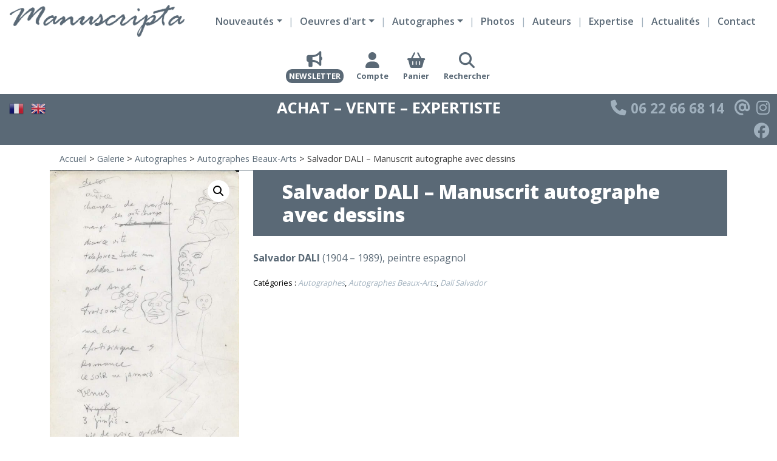

--- FILE ---
content_type: text/html; charset=UTF-8
request_url: https://www.autographes-manuscripta.com/catalogue/salvador-dali-manuscrit-autographe-avec-dessins/
body_size: 18907
content:
<!DOCTYPE html>
<html lang="fr-FR">
<head>
    <meta charset="UTF-8">
    <meta name="viewport" content="width=device-width">
    <title>Salvador DALI - Manuscrit autographe avec dessins - Autographes Manuscripta</title>
	<link rel="preconnect" href="https://fonts.googleapis.com">
<link rel="preconnect" href="https://fonts.gstatic.com" crossorigin>
<link href="https://fonts.googleapis.com/css2?family=Open+Sans:wght@300;400;600;700;800&display=swap" rel="stylesheet"> 	
<!-- Google tag (gtag.js) -->
<script async src="https://www.googletagmanager.com/gtag/js?id=G-4RLBW228N7"></script>
<script>
  window.dataLayer = window.dataLayer || [];
  function gtag(){dataLayer.push(arguments);}
  gtag('js', new Date());

  gtag('config', 'G-4RLBW228N7');
</script>
    <link rel="apple-touch-icon" sizes="180x180" href="/wp-content/themes/custom_arthesis/favicons/apple-touch-icon.png">
<link rel="icon" type="image/png" sizes="32x32" href="/wp-content/themes/custom_arthesis/favicons/favicon-32x32.png">
<link rel="icon" type="image/png" sizes="16x16" href="/wp-content/themes/custom_arthesis/favicons/favicon-16x16.png">
<link rel="manifest" href="/wp-content/themes/custom_arthesis/favicons/site.webmanifest">
<link rel="mask-icon" href="/wp-content/themes/custom_arthesis/favicons/safari-pinned-tab.svg" color="#5bbad5">
<link rel="shortcut icon" href="/wp-content/themes/custom_arthesis/favicons/favicon.ico">
<meta name="msapplication-TileColor" content="#677fa2">
<meta name="msapplication-config" content="/wp-content/themes/custom_arthesis/favicons/browserconfig.xml">
<meta name="theme-color" content="#ffffff">    <meta name='robots' content='index, follow, max-image-preview:large, max-snippet:-1, max-video-preview:-1' />

	<!-- This site is optimized with the Yoast SEO plugin v26.8 - https://yoast.com/product/yoast-seo-wordpress/ -->
	<link rel="canonical" href="https://www.autographes-manuscripta.com/catalogue/salvador-dali-manuscrit-autographe-avec-dessins/" />
	<meta property="og:locale" content="fr_FR" />
	<meta property="og:type" content="article" />
	<meta property="og:title" content="Salvador DALI - Manuscrit autographe avec dessins - Autographes Manuscripta" />
	<meta property="og:description" content="Salvador DALI (1904 - 1989), peintre espagnol" />
	<meta property="og:url" content="https://www.autographes-manuscripta.com/catalogue/salvador-dali-manuscrit-autographe-avec-dessins/" />
	<meta property="og:site_name" content="Autographes Manuscripta" />
	<meta property="article:modified_time" content="2023-01-16T14:57:13+00:00" />
	<meta property="og:image" content="https://www.autographes-manuscripta.com/wp-content/uploads/2023/01/dali-cadavre-exquis.jpg" />
	<meta property="og:image:width" content="800" />
	<meta property="og:image:height" content="1241" />
	<meta property="og:image:type" content="image/jpeg" />
	<meta name="twitter:card" content="summary_large_image" />
	<meta name="twitter:label1" content="Durée de lecture estimée" />
	<meta name="twitter:data1" content="1 minute" />
	<script type="application/ld+json" class="yoast-schema-graph">{"@context":"https://schema.org","@graph":[{"@type":"WebPage","@id":"https://www.autographes-manuscripta.com/catalogue/salvador-dali-manuscrit-autographe-avec-dessins/","url":"https://www.autographes-manuscripta.com/catalogue/salvador-dali-manuscrit-autographe-avec-dessins/","name":"Salvador DALI - Manuscrit autographe avec dessins - Autographes Manuscripta","isPartOf":{"@id":"https://www.autographes-manuscripta.com/#website"},"primaryImageOfPage":{"@id":"https://www.autographes-manuscripta.com/catalogue/salvador-dali-manuscrit-autographe-avec-dessins/#primaryimage"},"image":{"@id":"https://www.autographes-manuscripta.com/catalogue/salvador-dali-manuscrit-autographe-avec-dessins/#primaryimage"},"thumbnailUrl":"https://www.autographes-manuscripta.com/wp-content/uploads/2023/01/dali-cadavre-exquis.jpg","datePublished":"2020-03-27T15:30:05+00:00","dateModified":"2023-01-16T14:57:13+00:00","breadcrumb":{"@id":"https://www.autographes-manuscripta.com/catalogue/salvador-dali-manuscrit-autographe-avec-dessins/#breadcrumb"},"inLanguage":"fr-FR","potentialAction":[{"@type":"ReadAction","target":["https://www.autographes-manuscripta.com/catalogue/salvador-dali-manuscrit-autographe-avec-dessins/"]}]},{"@type":"ImageObject","inLanguage":"fr-FR","@id":"https://www.autographes-manuscripta.com/catalogue/salvador-dali-manuscrit-autographe-avec-dessins/#primaryimage","url":"https://www.autographes-manuscripta.com/wp-content/uploads/2023/01/dali-cadavre-exquis.jpg","contentUrl":"https://www.autographes-manuscripta.com/wp-content/uploads/2023/01/dali-cadavre-exquis.jpg","width":800,"height":1241},{"@type":"BreadcrumbList","@id":"https://www.autographes-manuscripta.com/catalogue/salvador-dali-manuscrit-autographe-avec-dessins/#breadcrumb","itemListElement":[{"@type":"ListItem","position":1,"name":"Accueil","item":"https://www.autographes-manuscripta.com/"},{"@type":"ListItem","position":2,"name":"Galerie","item":"https://www.autographes-manuscripta.com/galerie/"},{"@type":"ListItem","position":3,"name":"Autographes","item":"https://www.autographes-manuscripta.com/galerie/autographes/"},{"@type":"ListItem","position":4,"name":"Autographes Beaux-Arts","item":"https://www.autographes-manuscripta.com/galerie/autographes/autographes-beaux-arts/"},{"@type":"ListItem","position":5,"name":"Salvador DALI &#8211; Manuscrit autographe avec dessins"}]},{"@type":"WebSite","@id":"https://www.autographes-manuscripta.com/#website","url":"https://www.autographes-manuscripta.com/","name":"Autographes Manuscripta","description":"Achat - Vente - Expertiste","publisher":{"@id":"https://www.autographes-manuscripta.com/#organization"},"potentialAction":[{"@type":"SearchAction","target":{"@type":"EntryPoint","urlTemplate":"https://www.autographes-manuscripta.com/?s={search_term_string}"},"query-input":{"@type":"PropertyValueSpecification","valueRequired":true,"valueName":"search_term_string"}}],"inLanguage":"fr-FR"},{"@type":"Organization","@id":"https://www.autographes-manuscripta.com/#organization","name":"Autographes Manuscripta","url":"https://www.autographes-manuscripta.com/","logo":{"@type":"ImageObject","inLanguage":"fr-FR","@id":"https://www.autographes-manuscripta.com/#/schema/logo/image/","url":"https://www.autographes-manuscripta.com/wp-content/uploads/2023/03/manuscripta_bleu.png","contentUrl":"https://www.autographes-manuscripta.com/wp-content/uploads/2023/03/manuscripta_bleu.png","width":350,"height":65,"caption":"Autographes Manuscripta"},"image":{"@id":"https://www.autographes-manuscripta.com/#/schema/logo/image/"}}]}</script>
	<!-- / Yoast SEO plugin. -->


<link rel='dns-prefetch' href='//kit.fontawesome.com' />
<link rel='dns-prefetch' href='//www.google.com' />
<link rel="alternate" title="oEmbed (JSON)" type="application/json+oembed" href="https://www.autographes-manuscripta.com/wp-json/oembed/1.0/embed?url=https%3A%2F%2Fwww.autographes-manuscripta.com%2Fcatalogue%2Fsalvador-dali-manuscrit-autographe-avec-dessins%2F" />
<link rel="alternate" title="oEmbed (XML)" type="text/xml+oembed" href="https://www.autographes-manuscripta.com/wp-json/oembed/1.0/embed?url=https%3A%2F%2Fwww.autographes-manuscripta.com%2Fcatalogue%2Fsalvador-dali-manuscrit-autographe-avec-dessins%2F&#038;format=xml" />
<style id='wp-img-auto-sizes-contain-inline-css' type='text/css'>
img:is([sizes=auto i],[sizes^="auto," i]){contain-intrinsic-size:3000px 1500px}
/*# sourceURL=wp-img-auto-sizes-contain-inline-css */
</style>
<style id='wp-emoji-styles-inline-css' type='text/css'>

	img.wp-smiley, img.emoji {
		display: inline !important;
		border: none !important;
		box-shadow: none !important;
		height: 1em !important;
		width: 1em !important;
		margin: 0 0.07em !important;
		vertical-align: -0.1em !important;
		background: none !important;
		padding: 0 !important;
	}
/*# sourceURL=wp-emoji-styles-inline-css */
</style>
<style id='wp-block-library-inline-css' type='text/css'>
:root{--wp-block-synced-color:#7a00df;--wp-block-synced-color--rgb:122,0,223;--wp-bound-block-color:var(--wp-block-synced-color);--wp-editor-canvas-background:#ddd;--wp-admin-theme-color:#007cba;--wp-admin-theme-color--rgb:0,124,186;--wp-admin-theme-color-darker-10:#006ba1;--wp-admin-theme-color-darker-10--rgb:0,107,160.5;--wp-admin-theme-color-darker-20:#005a87;--wp-admin-theme-color-darker-20--rgb:0,90,135;--wp-admin-border-width-focus:2px}@media (min-resolution:192dpi){:root{--wp-admin-border-width-focus:1.5px}}.wp-element-button{cursor:pointer}:root .has-very-light-gray-background-color{background-color:#eee}:root .has-very-dark-gray-background-color{background-color:#313131}:root .has-very-light-gray-color{color:#eee}:root .has-very-dark-gray-color{color:#313131}:root .has-vivid-green-cyan-to-vivid-cyan-blue-gradient-background{background:linear-gradient(135deg,#00d084,#0693e3)}:root .has-purple-crush-gradient-background{background:linear-gradient(135deg,#34e2e4,#4721fb 50%,#ab1dfe)}:root .has-hazy-dawn-gradient-background{background:linear-gradient(135deg,#faaca8,#dad0ec)}:root .has-subdued-olive-gradient-background{background:linear-gradient(135deg,#fafae1,#67a671)}:root .has-atomic-cream-gradient-background{background:linear-gradient(135deg,#fdd79a,#004a59)}:root .has-nightshade-gradient-background{background:linear-gradient(135deg,#330968,#31cdcf)}:root .has-midnight-gradient-background{background:linear-gradient(135deg,#020381,#2874fc)}:root{--wp--preset--font-size--normal:16px;--wp--preset--font-size--huge:42px}.has-regular-font-size{font-size:1em}.has-larger-font-size{font-size:2.625em}.has-normal-font-size{font-size:var(--wp--preset--font-size--normal)}.has-huge-font-size{font-size:var(--wp--preset--font-size--huge)}.has-text-align-center{text-align:center}.has-text-align-left{text-align:left}.has-text-align-right{text-align:right}.has-fit-text{white-space:nowrap!important}#end-resizable-editor-section{display:none}.aligncenter{clear:both}.items-justified-left{justify-content:flex-start}.items-justified-center{justify-content:center}.items-justified-right{justify-content:flex-end}.items-justified-space-between{justify-content:space-between}.screen-reader-text{border:0;clip-path:inset(50%);height:1px;margin:-1px;overflow:hidden;padding:0;position:absolute;width:1px;word-wrap:normal!important}.screen-reader-text:focus{background-color:#ddd;clip-path:none;color:#444;display:block;font-size:1em;height:auto;left:5px;line-height:normal;padding:15px 23px 14px;text-decoration:none;top:5px;width:auto;z-index:100000}html :where(.has-border-color){border-style:solid}html :where([style*=border-top-color]){border-top-style:solid}html :where([style*=border-right-color]){border-right-style:solid}html :where([style*=border-bottom-color]){border-bottom-style:solid}html :where([style*=border-left-color]){border-left-style:solid}html :where([style*=border-width]){border-style:solid}html :where([style*=border-top-width]){border-top-style:solid}html :where([style*=border-right-width]){border-right-style:solid}html :where([style*=border-bottom-width]){border-bottom-style:solid}html :where([style*=border-left-width]){border-left-style:solid}html :where(img[class*=wp-image-]){height:auto;max-width:100%}:where(figure){margin:0 0 1em}html :where(.is-position-sticky){--wp-admin--admin-bar--position-offset:var(--wp-admin--admin-bar--height,0px)}@media screen and (max-width:600px){html :where(.is-position-sticky){--wp-admin--admin-bar--position-offset:0px}}

/*# sourceURL=wp-block-library-inline-css */
</style><style id='global-styles-inline-css' type='text/css'>
:root{--wp--preset--aspect-ratio--square: 1;--wp--preset--aspect-ratio--4-3: 4/3;--wp--preset--aspect-ratio--3-4: 3/4;--wp--preset--aspect-ratio--3-2: 3/2;--wp--preset--aspect-ratio--2-3: 2/3;--wp--preset--aspect-ratio--16-9: 16/9;--wp--preset--aspect-ratio--9-16: 9/16;--wp--preset--color--black: #000000;--wp--preset--color--cyan-bluish-gray: #abb8c3;--wp--preset--color--white: #ffffff;--wp--preset--color--pale-pink: #f78da7;--wp--preset--color--vivid-red: #cf2e2e;--wp--preset--color--luminous-vivid-orange: #ff6900;--wp--preset--color--luminous-vivid-amber: #fcb900;--wp--preset--color--light-green-cyan: #7bdcb5;--wp--preset--color--vivid-green-cyan: #00d084;--wp--preset--color--pale-cyan-blue: #8ed1fc;--wp--preset--color--vivid-cyan-blue: #0693e3;--wp--preset--color--vivid-purple: #9b51e0;--wp--preset--gradient--vivid-cyan-blue-to-vivid-purple: linear-gradient(135deg,rgb(6,147,227) 0%,rgb(155,81,224) 100%);--wp--preset--gradient--light-green-cyan-to-vivid-green-cyan: linear-gradient(135deg,rgb(122,220,180) 0%,rgb(0,208,130) 100%);--wp--preset--gradient--luminous-vivid-amber-to-luminous-vivid-orange: linear-gradient(135deg,rgb(252,185,0) 0%,rgb(255,105,0) 100%);--wp--preset--gradient--luminous-vivid-orange-to-vivid-red: linear-gradient(135deg,rgb(255,105,0) 0%,rgb(207,46,46) 100%);--wp--preset--gradient--very-light-gray-to-cyan-bluish-gray: linear-gradient(135deg,rgb(238,238,238) 0%,rgb(169,184,195) 100%);--wp--preset--gradient--cool-to-warm-spectrum: linear-gradient(135deg,rgb(74,234,220) 0%,rgb(151,120,209) 20%,rgb(207,42,186) 40%,rgb(238,44,130) 60%,rgb(251,105,98) 80%,rgb(254,248,76) 100%);--wp--preset--gradient--blush-light-purple: linear-gradient(135deg,rgb(255,206,236) 0%,rgb(152,150,240) 100%);--wp--preset--gradient--blush-bordeaux: linear-gradient(135deg,rgb(254,205,165) 0%,rgb(254,45,45) 50%,rgb(107,0,62) 100%);--wp--preset--gradient--luminous-dusk: linear-gradient(135deg,rgb(255,203,112) 0%,rgb(199,81,192) 50%,rgb(65,88,208) 100%);--wp--preset--gradient--pale-ocean: linear-gradient(135deg,rgb(255,245,203) 0%,rgb(182,227,212) 50%,rgb(51,167,181) 100%);--wp--preset--gradient--electric-grass: linear-gradient(135deg,rgb(202,248,128) 0%,rgb(113,206,126) 100%);--wp--preset--gradient--midnight: linear-gradient(135deg,rgb(2,3,129) 0%,rgb(40,116,252) 100%);--wp--preset--font-size--small: 13px;--wp--preset--font-size--medium: 20px;--wp--preset--font-size--large: 36px;--wp--preset--font-size--x-large: 42px;--wp--preset--spacing--20: 0.44rem;--wp--preset--spacing--30: 0.67rem;--wp--preset--spacing--40: 1rem;--wp--preset--spacing--50: 1.5rem;--wp--preset--spacing--60: 2.25rem;--wp--preset--spacing--70: 3.38rem;--wp--preset--spacing--80: 5.06rem;--wp--preset--shadow--natural: 6px 6px 9px rgba(0, 0, 0, 0.2);--wp--preset--shadow--deep: 12px 12px 50px rgba(0, 0, 0, 0.4);--wp--preset--shadow--sharp: 6px 6px 0px rgba(0, 0, 0, 0.2);--wp--preset--shadow--outlined: 6px 6px 0px -3px rgb(255, 255, 255), 6px 6px rgb(0, 0, 0);--wp--preset--shadow--crisp: 6px 6px 0px rgb(0, 0, 0);}:where(.is-layout-flex){gap: 0.5em;}:where(.is-layout-grid){gap: 0.5em;}body .is-layout-flex{display: flex;}.is-layout-flex{flex-wrap: wrap;align-items: center;}.is-layout-flex > :is(*, div){margin: 0;}body .is-layout-grid{display: grid;}.is-layout-grid > :is(*, div){margin: 0;}:where(.wp-block-columns.is-layout-flex){gap: 2em;}:where(.wp-block-columns.is-layout-grid){gap: 2em;}:where(.wp-block-post-template.is-layout-flex){gap: 1.25em;}:where(.wp-block-post-template.is-layout-grid){gap: 1.25em;}.has-black-color{color: var(--wp--preset--color--black) !important;}.has-cyan-bluish-gray-color{color: var(--wp--preset--color--cyan-bluish-gray) !important;}.has-white-color{color: var(--wp--preset--color--white) !important;}.has-pale-pink-color{color: var(--wp--preset--color--pale-pink) !important;}.has-vivid-red-color{color: var(--wp--preset--color--vivid-red) !important;}.has-luminous-vivid-orange-color{color: var(--wp--preset--color--luminous-vivid-orange) !important;}.has-luminous-vivid-amber-color{color: var(--wp--preset--color--luminous-vivid-amber) !important;}.has-light-green-cyan-color{color: var(--wp--preset--color--light-green-cyan) !important;}.has-vivid-green-cyan-color{color: var(--wp--preset--color--vivid-green-cyan) !important;}.has-pale-cyan-blue-color{color: var(--wp--preset--color--pale-cyan-blue) !important;}.has-vivid-cyan-blue-color{color: var(--wp--preset--color--vivid-cyan-blue) !important;}.has-vivid-purple-color{color: var(--wp--preset--color--vivid-purple) !important;}.has-black-background-color{background-color: var(--wp--preset--color--black) !important;}.has-cyan-bluish-gray-background-color{background-color: var(--wp--preset--color--cyan-bluish-gray) !important;}.has-white-background-color{background-color: var(--wp--preset--color--white) !important;}.has-pale-pink-background-color{background-color: var(--wp--preset--color--pale-pink) !important;}.has-vivid-red-background-color{background-color: var(--wp--preset--color--vivid-red) !important;}.has-luminous-vivid-orange-background-color{background-color: var(--wp--preset--color--luminous-vivid-orange) !important;}.has-luminous-vivid-amber-background-color{background-color: var(--wp--preset--color--luminous-vivid-amber) !important;}.has-light-green-cyan-background-color{background-color: var(--wp--preset--color--light-green-cyan) !important;}.has-vivid-green-cyan-background-color{background-color: var(--wp--preset--color--vivid-green-cyan) !important;}.has-pale-cyan-blue-background-color{background-color: var(--wp--preset--color--pale-cyan-blue) !important;}.has-vivid-cyan-blue-background-color{background-color: var(--wp--preset--color--vivid-cyan-blue) !important;}.has-vivid-purple-background-color{background-color: var(--wp--preset--color--vivid-purple) !important;}.has-black-border-color{border-color: var(--wp--preset--color--black) !important;}.has-cyan-bluish-gray-border-color{border-color: var(--wp--preset--color--cyan-bluish-gray) !important;}.has-white-border-color{border-color: var(--wp--preset--color--white) !important;}.has-pale-pink-border-color{border-color: var(--wp--preset--color--pale-pink) !important;}.has-vivid-red-border-color{border-color: var(--wp--preset--color--vivid-red) !important;}.has-luminous-vivid-orange-border-color{border-color: var(--wp--preset--color--luminous-vivid-orange) !important;}.has-luminous-vivid-amber-border-color{border-color: var(--wp--preset--color--luminous-vivid-amber) !important;}.has-light-green-cyan-border-color{border-color: var(--wp--preset--color--light-green-cyan) !important;}.has-vivid-green-cyan-border-color{border-color: var(--wp--preset--color--vivid-green-cyan) !important;}.has-pale-cyan-blue-border-color{border-color: var(--wp--preset--color--pale-cyan-blue) !important;}.has-vivid-cyan-blue-border-color{border-color: var(--wp--preset--color--vivid-cyan-blue) !important;}.has-vivid-purple-border-color{border-color: var(--wp--preset--color--vivid-purple) !important;}.has-vivid-cyan-blue-to-vivid-purple-gradient-background{background: var(--wp--preset--gradient--vivid-cyan-blue-to-vivid-purple) !important;}.has-light-green-cyan-to-vivid-green-cyan-gradient-background{background: var(--wp--preset--gradient--light-green-cyan-to-vivid-green-cyan) !important;}.has-luminous-vivid-amber-to-luminous-vivid-orange-gradient-background{background: var(--wp--preset--gradient--luminous-vivid-amber-to-luminous-vivid-orange) !important;}.has-luminous-vivid-orange-to-vivid-red-gradient-background{background: var(--wp--preset--gradient--luminous-vivid-orange-to-vivid-red) !important;}.has-very-light-gray-to-cyan-bluish-gray-gradient-background{background: var(--wp--preset--gradient--very-light-gray-to-cyan-bluish-gray) !important;}.has-cool-to-warm-spectrum-gradient-background{background: var(--wp--preset--gradient--cool-to-warm-spectrum) !important;}.has-blush-light-purple-gradient-background{background: var(--wp--preset--gradient--blush-light-purple) !important;}.has-blush-bordeaux-gradient-background{background: var(--wp--preset--gradient--blush-bordeaux) !important;}.has-luminous-dusk-gradient-background{background: var(--wp--preset--gradient--luminous-dusk) !important;}.has-pale-ocean-gradient-background{background: var(--wp--preset--gradient--pale-ocean) !important;}.has-electric-grass-gradient-background{background: var(--wp--preset--gradient--electric-grass) !important;}.has-midnight-gradient-background{background: var(--wp--preset--gradient--midnight) !important;}.has-small-font-size{font-size: var(--wp--preset--font-size--small) !important;}.has-medium-font-size{font-size: var(--wp--preset--font-size--medium) !important;}.has-large-font-size{font-size: var(--wp--preset--font-size--large) !important;}.has-x-large-font-size{font-size: var(--wp--preset--font-size--x-large) !important;}
/*# sourceURL=global-styles-inline-css */
</style>

<style id='classic-theme-styles-inline-css' type='text/css'>
/*! This file is auto-generated */
.wp-block-button__link{color:#fff;background-color:#32373c;border-radius:9999px;box-shadow:none;text-decoration:none;padding:calc(.667em + 2px) calc(1.333em + 2px);font-size:1.125em}.wp-block-file__button{background:#32373c;color:#fff;text-decoration:none}
/*# sourceURL=/wp-includes/css/classic-themes.min.css */
</style>
<link rel='stylesheet' id='contact-form-7-css' href='https://www.autographes-manuscripta.com/wp-content/plugins/contact-form-7/includes/css/styles.css?ver=6.1.4' type='text/css' media='all' />
<link rel='stylesheet' id='photoswipe-css' href='https://www.autographes-manuscripta.com/wp-content/plugins/woocommerce/assets/css/photoswipe/photoswipe.min.css?ver=10.4.3' type='text/css' media='all' />
<link rel='stylesheet' id='photoswipe-default-skin-css' href='https://www.autographes-manuscripta.com/wp-content/plugins/woocommerce/assets/css/photoswipe/default-skin/default-skin.min.css?ver=10.4.3' type='text/css' media='all' />
<link rel='stylesheet' id='woocommerce-layout-css' href='https://www.autographes-manuscripta.com/wp-content/plugins/woocommerce/assets/css/woocommerce-layout.css?ver=10.4.3' type='text/css' media='all' />
<link rel='stylesheet' id='woocommerce-smallscreen-css' href='https://www.autographes-manuscripta.com/wp-content/plugins/woocommerce/assets/css/woocommerce-smallscreen.css?ver=10.4.3' type='text/css' media='only screen and (max-width: 768px)' />
<link rel='stylesheet' id='woocommerce-general-css' href='https://www.autographes-manuscripta.com/wp-content/plugins/woocommerce/assets/css/woocommerce.css?ver=10.4.3' type='text/css' media='all' />
<style id='woocommerce-inline-inline-css' type='text/css'>
.woocommerce form .form-row .required { visibility: visible; }
/*# sourceURL=woocommerce-inline-inline-css */
</style>
<link rel='stylesheet' id='dgwt-wcas-style-css' href='https://www.autographes-manuscripta.com/wp-content/plugins/ajax-search-for-woocommerce/assets/css/style.min.css?ver=1.32.2' type='text/css' media='all' />
<link rel='stylesheet' id='arthesis-style-bootstrap-css' href='https://www.autographes-manuscripta.com/wp-content/themes/custom_arthesis/css/bootstrap.min.css?ver=6.9' type='text/css' media='all' />
<link rel='stylesheet' id='arthesis-style-aos-css' href='https://www.autographes-manuscripta.com/wp-content/themes/custom_arthesis/css/aos.css?ver=6.9' type='text/css' media='all' />
<link rel='stylesheet' id='arthesis-style-css' href='https://www.autographes-manuscripta.com/wp-content/themes/custom_arthesis/style.css?ver=6.9' type='text/css' media='all' />
<style id='ktv3-google-recaptcha-branding-inline-css' type='text/css'>
.grecaptcha-badge { visibility: hidden; }.kt-recaptcha-branding-string {font-size: 11px;color: var(--global-palette6, #555555);line-height: 1.2;display: block;margin-top: 16px;margin-bottom: 16px;max-width: 400px;padding: 10px;background: var(--global-palette7, #f2f2f2);}.kt-recaptcha-branding-string a {text-decoration: underline;color: var(--global-palette6, #555555);}
/*# sourceURL=ktv3-google-recaptcha-branding-inline-css */
</style>
<script type="text/javascript" src="https://www.autographes-manuscripta.com/wp-includes/js/jquery/jquery.min.js?ver=3.7.1" id="jquery-core-js"></script>
<script type="text/javascript" src="https://www.autographes-manuscripta.com/wp-includes/js/jquery/jquery-migrate.min.js?ver=3.4.1" id="jquery-migrate-js"></script>
<script type="text/javascript" src="https://www.autographes-manuscripta.com/wp-content/plugins/woocommerce/assets/js/zoom/jquery.zoom.min.js?ver=1.7.21-wc.10.4.3" id="wc-zoom-js" defer="defer" data-wp-strategy="defer"></script>
<script type="text/javascript" src="https://www.autographes-manuscripta.com/wp-content/plugins/woocommerce/assets/js/flexslider/jquery.flexslider.min.js?ver=2.7.2-wc.10.4.3" id="wc-flexslider-js" defer="defer" data-wp-strategy="defer"></script>
<script type="text/javascript" src="https://www.autographes-manuscripta.com/wp-content/plugins/woocommerce/assets/js/photoswipe/photoswipe.min.js?ver=4.1.1-wc.10.4.3" id="wc-photoswipe-js" defer="defer" data-wp-strategy="defer"></script>
<script type="text/javascript" src="https://www.autographes-manuscripta.com/wp-content/plugins/woocommerce/assets/js/photoswipe/photoswipe-ui-default.min.js?ver=4.1.1-wc.10.4.3" id="wc-photoswipe-ui-default-js" defer="defer" data-wp-strategy="defer"></script>
<script type="text/javascript" id="wc-single-product-js-extra">
/* <![CDATA[ */
var wc_single_product_params = {"i18n_required_rating_text":"Veuillez s\u00e9lectionner une note","i18n_rating_options":["1\u00a0\u00e9toile sur 5","2\u00a0\u00e9toiles sur 5","3\u00a0\u00e9toiles sur 5","4\u00a0\u00e9toiles sur 5","5\u00a0\u00e9toiles sur 5"],"i18n_product_gallery_trigger_text":"Voir la galerie d\u2019images en plein \u00e9cran","review_rating_required":"yes","flexslider":{"rtl":false,"animation":"slide","smoothHeight":true,"directionNav":false,"controlNav":"thumbnails","slideshow":false,"animationSpeed":500,"animationLoop":false,"allowOneSlide":false},"zoom_enabled":"1","zoom_options":[],"photoswipe_enabled":"1","photoswipe_options":{"shareEl":false,"closeOnScroll":false,"history":false,"hideAnimationDuration":0,"showAnimationDuration":0},"flexslider_enabled":"1"};
//# sourceURL=wc-single-product-js-extra
/* ]]> */
</script>
<script type="text/javascript" src="https://www.autographes-manuscripta.com/wp-content/plugins/woocommerce/assets/js/frontend/single-product.min.js?ver=10.4.3" id="wc-single-product-js" defer="defer" data-wp-strategy="defer"></script>
<script type="text/javascript" src="https://www.autographes-manuscripta.com/wp-content/plugins/woocommerce/assets/js/jquery-blockui/jquery.blockUI.min.js?ver=2.7.0-wc.10.4.3" id="wc-jquery-blockui-js" defer="defer" data-wp-strategy="defer"></script>
<script type="text/javascript" src="https://www.autographes-manuscripta.com/wp-content/plugins/woocommerce/assets/js/js-cookie/js.cookie.min.js?ver=2.1.4-wc.10.4.3" id="wc-js-cookie-js" defer="defer" data-wp-strategy="defer"></script>
<script type="text/javascript" id="woocommerce-js-extra">
/* <![CDATA[ */
var woocommerce_params = {"ajax_url":"/wp-admin/admin-ajax.php","wc_ajax_url":"/?wc-ajax=%%endpoint%%","i18n_password_show":"Afficher le mot de passe","i18n_password_hide":"Masquer le mot de passe"};
//# sourceURL=woocommerce-js-extra
/* ]]> */
</script>
<script type="text/javascript" src="https://www.autographes-manuscripta.com/wp-content/plugins/woocommerce/assets/js/frontend/woocommerce.min.js?ver=10.4.3" id="woocommerce-js" defer="defer" data-wp-strategy="defer"></script>
<script src="https://kit.fontawesome.com/3f661dd852.js?ver=6.9" type="text/javascript" crossorigin="anonymous"></script>
<script type="text/javascript" src="https://www.autographes-manuscripta.com/wp-content/themes/custom_arthesis/js/bootstrap.min.js?ver=6.9" id="arthesis-js-bootstrap-js"></script>
<script type="text/javascript" src="https://www.autographes-manuscripta.com/wp-content/themes/custom_arthesis/js/aos.js?ver=6.9" id="arthesis-js-aos-js"></script>
<script type="text/javascript" src="https://www.autographes-manuscripta.com/wp-content/themes/custom_arthesis/js/function.js?ver=6.9" id="arthesis-function-js"></script>
<link rel="https://api.w.org/" href="https://www.autographes-manuscripta.com/wp-json/" /><link rel="alternate" title="JSON" type="application/json" href="https://www.autographes-manuscripta.com/wp-json/wp/v2/product/30817" /><link rel="EditURI" type="application/rsd+xml" title="RSD" href="https://www.autographes-manuscripta.com/xmlrpc.php?rsd" />
<meta name="generator" content="WordPress 6.9" />
<meta name="generator" content="WooCommerce 10.4.3" />
<link rel='shortlink' href='https://www.autographes-manuscripta.com/?p=30817' />
		<style>
			.dgwt-wcas-ico-magnifier,.dgwt-wcas-ico-magnifier-handler{max-width:20px}.dgwt-wcas-search-wrapp{max-width:600px}.dgwt-wcas-suggestions-wrapp,.dgwt-wcas-details-wrapp{background-color:#fff}		</style>
			<noscript><style>.woocommerce-product-gallery{ opacity: 1 !important; }</style></noscript>
	<link rel='stylesheet' id='wc-blocks-style-css' href='https://www.autographes-manuscripta.com/wp-content/plugins/woocommerce/assets/client/blocks/wc-blocks.css?ver=wc-10.4.3' type='text/css' media='all' />
</head>
<body class="wp-singular product-template-default single single-product postid-30817 wp-theme-custom_arthesis theme-custom_arthesis woocommerce woocommerce-page woocommerce-no-js">
    <div id="wrapper">
        <header class="fixed-top" id="main_header">
            <div class="container-fluid">
                <div class="row">
                    <div class="d-flex col-12 col-xl-3 py-2 px-3 justify-content-center justify-content-xl-start" id="header_left">
                        <a href="/">
                            <img src="https://www.autographes-manuscripta.com/wp-content/themes/custom_arthesis/images/logo_manuscripta_bleu.png" alt="Logo Autographes Manuscripta" />
                        </a>
                    </div>
                    <div class="d-xl-flex col-12 col-xl-9 col-xxl-6 px-0 py-3 py-xl-0 align-items-center justify-content-center" id="header_center">
                        <nav id="main_menu_container" class="navbar navbar-expand-xl navbar-light bg-faded">
                            <button class="navbar-toggler custom-toggler" type="button" data-bs-toggle="collapse" data-bs-target="#container_main_menu" aria-controls="navbarToggleExternalContent" aria-expanded="false" aria-label="Toggle navigation">
                                <span class="navbar-toggler-icon"></span>
                            </button>
                            <div class="collapse navbar-collapse" id="container_main_menu">
                                <ul class="navbar-nav d-md-flex align-items-end mx-0" id="main_menu">
                                    <li class="dropdown" id="menu-item-1"><a href="#" class="dropdown-toggle d-xl-none" data-bs-toggle="dropdown" role="button" aria-expanded="false"><span>Nouveautés</span></a><a href="https://www.autographes-manuscripta.com/galerie/nouveautes/" class="dropdown-toggle d-none d-xl-inline-block"><span>Nouveautés</span></a><ul class="dropdown-menu "><li class=""><a href="https://www.autographes-manuscripta.com/galerie/nouveautes/nouveautes-autographes/">Nouveautés Autographes</a></li><li class=""><a href="https://www.autographes-manuscripta.com/galerie/nouveautes/nouveautes-oeuvres-dart/">Nouveautés Oeuvres d'art</a></li><li class=""><a href="https://www.autographes-manuscripta.com/galerie/nouveautes/nouveautes-photographies/">Nouveautés Photographies</a></li></ul></li><li class="dropdown" id="menu-item-2"><a href="#" class="dropdown-toggle d-xl-none" data-bs-toggle="dropdown" role="button" aria-expanded="false"><span>Oeuvres d'art</span></a><a href="https://www.autographes-manuscripta.com/galerie/oeuvres-dart/" class="dropdown-toggle d-none d-xl-inline-block"><span>Oeuvres d'art</span></a><ul class="dropdown-menu "><li class=""><a href="https://www.autographes-manuscripta.com/galerie/oeuvres-dart/art-contemporain/">Art Contemporain</a></li><li class=""><a href="https://www.autographes-manuscripta.com/galerie/oeuvres-dart/art-moderne/">Art Moderne</a></li><li class=""><a href="https://www.autographes-manuscripta.com/galerie/oeuvres-dart/bande-dessinee/">Bande Dessinée</a></li></ul></li><li class="dropdown" id="menu-item-3"><a href="#" class="dropdown-toggle d-xl-none" data-bs-toggle="dropdown" role="button" aria-expanded="false"><span>Autographes</span></a><a href="https://www.autographes-manuscripta.com/galerie/autographes/" class="dropdown-toggle d-none d-xl-inline-block"><span>Autographes</span></a><ul class="dropdown-menu "><li class=""><a href="https://www.autographes-manuscripta.com/galerie/autographes/autographes-beaux-arts/">Beaux-Arts</a></li><li class=""><a href="https://www.autographes-manuscripta.com/galerie/autographes/autographes-cinema/">Cinéma</a></li><li class=""><a href="https://www.autographes-manuscripta.com/galerie/autographes/autographes-histoire/">Histoire</a></li><li class=""><a href="https://www.autographes-manuscripta.com/galerie/autographes/autographes-litterature/">Littérature</a></li><li class=""><a href="https://www.autographes-manuscripta.com/galerie/autographes/autographes-musique/">Musique</a></li><li class=""><a href="https://www.autographes-manuscripta.com/galerie/autographes/autographes-sciences/">Sciences</a></li><li class=""><a href="https://www.autographes-manuscripta.com/galerie/autographes/autographes-theatres/">Théâtre</a></li><li class=""><a href="https://www.autographes-manuscripta.com/galerie/autographes/autographes-voyages/">Voyage</a></li></ul></li><li id="menu-item-4" class=""><a href="https://www.autographes-manuscripta.com/galerie/photos/" title="Photos">Photos</a></li><li id="menu-item-5" class=""><a href="https://www.autographes-manuscripta.com/galerie/abc/" title="Auteurs">Auteurs</a></li><li id="menu-item-6" class=""><a href="https://www.autographes-manuscripta.com/expertise/" title="Expertise">Expertise</a></li><li id="menu-item-7" class=""><a href="https://www.autographes-manuscripta.com/actualites/" title="Actualités">Actualités</a></li><li id="menu-item-8" class=""><a href="https://www.autographes-manuscripta.com/contact/" title="Contact">Contact</a></li>                                </ul>
                            </div>
                        </nav>
                    </div>
                    <div class="d-flex col-12 col-xxl-3 py-3 px-0 align-items-center justify-content-center justify-content-xxl-start" id="header_right">
                        <ul>
                            <li class="special"><a href="/inscription-newsletter/"><i class="fa-solid fa-2x fa-bullhorn"></i><span>Newsletter</span></a></li>
                            <li><a href="https://www.autographes-manuscripta.com/mon-compte/"><i class="fa-solid fa-2x fa-user"></i><span>Compte</span></a></li>
                            <li><a href="https://www.autographes-manuscripta.com/panier/"><i class="fa-solid fa-2x fa-basket-shopping"></i><span>Panier</span></a></li>
                            <li><a href="#" id="toggler_search_header"><i class="fa-solid fa-2x fa-magnifying-glass"></i><span>Rechercher</span></a></li>
                        </ul>
                        <div id="search_header">
                        <div  class="dgwt-wcas-search-wrapp dgwt-wcas-is-detail-box dgwt-wcas-no-submit woocommerce dgwt-wcas-style-solaris js-dgwt-wcas-layout-classic dgwt-wcas-layout-classic js-dgwt-wcas-mobile-overlay-enabled">
		<form class="dgwt-wcas-search-form" role="search" action="https://www.autographes-manuscripta.com/" method="get">
		<div class="dgwt-wcas-sf-wrapp">
							<svg
					class="dgwt-wcas-ico-magnifier" xmlns="http://www.w3.org/2000/svg"
					xmlns:xlink="http://www.w3.org/1999/xlink" x="0px" y="0px"
					viewBox="0 0 51.539 51.361" xml:space="preserve">
					<path 						d="M51.539,49.356L37.247,35.065c3.273-3.74,5.272-8.623,5.272-13.983c0-11.742-9.518-21.26-21.26-21.26 S0,9.339,0,21.082s9.518,21.26,21.26,21.26c5.361,0,10.244-1.999,13.983-5.272l14.292,14.292L51.539,49.356z M2.835,21.082 c0-10.176,8.249-18.425,18.425-18.425s18.425,8.249,18.425,18.425S31.436,39.507,21.26,39.507S2.835,31.258,2.835,21.082z"/>
				</svg>
							<label class="screen-reader-text"
				for="dgwt-wcas-search-input-1">
				Recherche de produits			</label>

			<input
				id="dgwt-wcas-search-input-1"
				type="search"
				class="dgwt-wcas-search-input"
				name="s"
				value=""
				placeholder="Recherche par auteur, artiste..."
				autocomplete="off"
							/>
			<div class="dgwt-wcas-preloader"></div>

			<div class="dgwt-wcas-voice-search"></div>

			
			<input type="hidden" name="post_type" value="product"/>
			<input type="hidden" name="dgwt_wcas" value="1"/>

			
					</div>
	</form>
</div>
                        </div>
                    </div>
                </div>
                <div class="row py-1" id="second_line_header">
                    <div class="col-12 col-md-3" id="second_line_header_translate">
                        <div class="switcher">
                        <div class="gtranslate_wrapper" id="gt-wrapper-33705983"></div>                        </div>
                    </div>
                    <div class="col-12 col-md-6 text-center d-none d-md-block">
                        <strong>Achat &#8211; Vente &#8211; Expertiste</strong>
                    </div>
                    <div class="col-12 col-md-3 text-center text-md-end" id="second_line_header_rs">
                        <ul>
                            <li><a href="tel:0622666814"><i class="fa-solid fa-phone"></i> <span>06 22 66 68 14</span></a></li>
                            <li><a href="/contact/"><i class="fa-solid fa-at"></i></a></li><li><a href="https://www.instagram.com/galeriemanuscripta/"><i class="fa-brands fa-instagram"></i></a></li><li><a href="https://www.facebook.com/profile.php?id=100063694592350"><i class="fa-brands fa-facebook"></i></a></li>                        </ul>
                    </div>
                </div>
            </div>
        </header>
        <div id="full_mega_container">

	<div class="container-xl pt-1">
    <p id="breadcrumbs"><span><span><a href="https://www.autographes-manuscripta.com/">Accueil</a></span> &gt; <span><a href="https://www.autographes-manuscripta.com/galerie/">Galerie</a></span> &gt; <span><a href="https://www.autographes-manuscripta.com/galerie/autographes/">Autographes</a></span> &gt; <span><a href="https://www.autographes-manuscripta.com/galerie/autographes/autographes-beaux-arts/">Autographes Beaux-Arts</a></span> &gt; <span class="breadcrumb_last" aria-current="page">Salvador DALI &#8211; Manuscrit autographe avec dessins</span></span></p>
					
			<div class="woocommerce-notices-wrapper"></div><div id="product-30817" class="row product type-product post-30817 status-publish first instock product_cat-autographes product_cat-autographes-beaux-arts product_cat-dali-salvador has-post-thumbnail sold-individually shipping-taxable product-type-simple">
    <div class="col-12">

	<div class="woocommerce-product-gallery woocommerce-product-gallery--with-images woocommerce-product-gallery--columns-4 images" data-columns="4" style="opacity: 0; transition: opacity .25s ease-in-out;">
	<div class="woocommerce-product-gallery__wrapper">
		<div data-thumb="https://www.autographes-manuscripta.com/wp-content/uploads/2023/01/dali-cadavre-exquis-100x100.jpg" data-thumb-alt="Salvador DALI - Manuscrit autographe avec dessins" data-thumb-srcset="https://www.autographes-manuscripta.com/wp-content/uploads/2023/01/dali-cadavre-exquis-100x100.jpg 100w, https://www.autographes-manuscripta.com/wp-content/uploads/2023/01/dali-cadavre-exquis-150x150.jpg 150w, https://www.autographes-manuscripta.com/wp-content/uploads/2023/01/dali-cadavre-exquis-300x300.jpg 300w"  data-thumb-sizes="(max-width: 100px) 100vw, 100px" class="woocommerce-product-gallery__image"><a href="https://www.autographes-manuscripta.com/wp-content/uploads/2023/01/dali-cadavre-exquis.jpg"><img width="600" height="931" src="https://www.autographes-manuscripta.com/wp-content/uploads/2023/01/dali-cadavre-exquis-600x931.jpg" class="wp-post-image" alt="Salvador DALI - Manuscrit autographe avec dessins" data-caption="" data-src="https://www.autographes-manuscripta.com/wp-content/uploads/2023/01/dali-cadavre-exquis.jpg" data-large_image="https://www.autographes-manuscripta.com/wp-content/uploads/2023/01/dali-cadavre-exquis.jpg" data-large_image_width="800" data-large_image_height="1241" decoding="async" fetchpriority="high" srcset="https://www.autographes-manuscripta.com/wp-content/uploads/2023/01/dali-cadavre-exquis-600x931.jpg 600w, https://www.autographes-manuscripta.com/wp-content/uploads/2023/01/dali-cadavre-exquis-193x300.jpg 193w, https://www.autographes-manuscripta.com/wp-content/uploads/2023/01/dali-cadavre-exquis-660x1024.jpg 660w, https://www.autographes-manuscripta.com/wp-content/uploads/2023/01/dali-cadavre-exquis-768x1191.jpg 768w, https://www.autographes-manuscripta.com/wp-content/uploads/2023/01/dali-cadavre-exquis.jpg 800w" sizes="(max-width: 600px) 100vw, 600px" /></a></div>	</div>
</div>

	<div class="summary entry-summary">
		<h1 class="product_title entry-title">Salvador DALI &#8211; Manuscrit autographe avec dessins</h1><div class="woocommerce-product-details__short-description">
	<p><strong>Salvador DALI </strong>(1904 &#8211; 1989), peintre espagnol</p>
</div>
<p class="price"></p>
<div id="ppcp-recaptcha-v2-container" style="margin:20px 0;"></div><div class="product_meta">

	
	
	<span class="posted_in">Catégories : <a href="https://www.autographes-manuscripta.com/galerie/autographes/" rel="tag">Autographes</a>, <a href="https://www.autographes-manuscripta.com/galerie/autographes/autographes-beaux-arts/" rel="tag">Autographes Beaux-Arts</a>, <a href="https://www.autographes-manuscripta.com/galerie/abc/dali-salvador/" rel="tag">Dalí Salvador</a></span>
	
	
</div>
	</div>

	
	<div class="woocommerce-tabs wc-tabs-wrapper">
		<ul class="tabs wc-tabs" role="tablist">
							<li role="presentation" class="description_tab" id="tab-title-description">
					<a href="#tab-description" role="tab" aria-controls="tab-description">
						Description					</a>
				</li>
					</ul>
					<div class="woocommerce-Tabs-panel woocommerce-Tabs-panel--description panel entry-content wc-tab" id="tab-description" role="tabpanel" aria-labelledby="tab-title-description">
				
	<h2>Description</h2>

<p><strong>Poème autographe agrémenté de croquis de têtes et masques. S.l.n.d. ; 1 page in-8°. Mine de plomb sur papier</strong><br />
Le Cadavre Exquis : <em>« audace / changer de parfum / manger des artichauds / divorcer vite / téléphoner toute nue / Quel ange ! / Frissons / maladie / Aphrodisiaques / Romance / Ce soir ou jamais / Vénus / Whisky (barré) / 3 ginfis / pied de porc gratiné / GIRAFE explosive / Le cadavre exquis »</em></p>
<p><strong>Le Cadavre Exquis</strong> est un jeu littéraire inventé vers 1925 par le groupe surréaliste français composé d&rsquo;écrivains et d&rsquo;artistes tels que André Breton, Paul Eluard, Guillaume Apollinaire, Man Ray et Salvador Dali. L&rsquo;œuvre est collective avec l&rsquo;intention d&rsquo;une production artistique « automatique ». Il peut s&rsquo;agir d&rsquo;un dessin ou d&rsquo;un texte, chaque artiste dessine ou écrit une petite partie qui est cachée et poursuivie par un autre qui ne sait pas ce qu&rsquo;il y a dessus et ainsi de suite, avec trois participants ou plus. Le jeu a fini par donner des résultats curieux et amusants.</p>
			</div>
		
			</div>


	<section class="related products">

					<h2>Produits similaires</h2>
				<ul class="products columns-4">

			
					<li class="product type-product post-7821 status-publish first instock product_cat-autographes product_cat-autographes-musique product_cat-carlos product_cat-carlos-musique has-post-thumbnail sold-individually shipping-taxable product-type-simple">
	<a href="https://www.autographes-manuscripta.com/catalogue/lettre-autographe-carlos/" class="woocommerce-LoopProduct-link woocommerce-loop-product__link"><img width="300" height="300" src="https://www.autographes-manuscripta.com/wp-content/uploads/2023/01/carlos-300x300.jpg" class="attachment-woocommerce_thumbnail size-woocommerce_thumbnail" alt="CARLOS - Lettre autographe signée" decoding="async" loading="lazy" srcset="https://www.autographes-manuscripta.com/wp-content/uploads/2023/01/carlos-300x300.jpg 300w, https://www.autographes-manuscripta.com/wp-content/uploads/2023/01/carlos-150x150.jpg 150w, https://www.autographes-manuscripta.com/wp-content/uploads/2023/01/carlos-100x100.jpg 100w" sizes="auto, (max-width: 300px) 100vw, 300px" /><h3 class="woocommerce-loop-product__title">CARLOS &#8211; Lettre autographe signée</h3>
</a><a href="https://www.autographes-manuscripta.com/catalogue/lettre-autographe-carlos/" data-quantity="1" class="button product_type_simple" data-product_id="7821" data-product_sku="" aria-label="En savoir plus sur &ldquo;CARLOS - Lettre autographe signée&rdquo;" rel="nofollow" data-success_message="">Vendu</a></li>

			
					<li class="product type-product post-6365 status-publish instock product_cat-autographes product_cat-autographes-beaux-arts product_cat-vollard-ambroise has-post-thumbnail sold-individually shipping-taxable product-type-simple">
	<a href="https://www.autographes-manuscripta.com/catalogue/vollard-lettre-autographe-signee/" class="woocommerce-LoopProduct-link woocommerce-loop-product__link"><img width="300" height="300" src="https://www.autographes-manuscripta.com/wp-content/uploads/2015/01/vollardsept1937-300x300.jpg" class="attachment-woocommerce_thumbnail size-woocommerce_thumbnail" alt="Ambroise VOLLARD - Lettre autographe signée" decoding="async" loading="lazy" srcset="https://www.autographes-manuscripta.com/wp-content/uploads/2015/01/vollardsept1937-300x300.jpg 300w, https://www.autographes-manuscripta.com/wp-content/uploads/2015/01/vollardsept1937-150x150.jpg 150w, https://www.autographes-manuscripta.com/wp-content/uploads/2015/01/vollardsept1937-100x100.jpg 100w" sizes="auto, (max-width: 300px) 100vw, 300px" /><h3 class="woocommerce-loop-product__title">Ambroise VOLLARD &#8211; Lettre autographe signée</h3>
</a><a href="https://www.autographes-manuscripta.com/catalogue/vollard-lettre-autographe-signee/" data-quantity="1" class="button product_type_simple" data-product_id="6365" data-product_sku="" aria-label="En savoir plus sur &ldquo;Ambroise VOLLARD - Lettre autographe signée&rdquo;" rel="nofollow" data-success_message="">Vendu</a></li>

			
					<li class="product type-product post-6166 status-publish instock product_cat-autographes product_cat-autographes-litterature product_cat-nouveautes product_cat-nouveautes-autographes product_cat-sand product_cat-sand-george has-post-thumbnail sold-individually shipping-taxable purchasable product-type-simple">
	<a href="https://www.autographes-manuscripta.com/catalogue/autographe-sand/" class="woocommerce-LoopProduct-link woocommerce-loop-product__link"><img width="300" height="300" src="https://www.autographes-manuscripta.com/wp-content/uploads/2023/01/sand-dudevant-autographe-300x300.jpg" class="attachment-woocommerce_thumbnail size-woocommerce_thumbnail" alt="George SAND - Lettre autographe signée" decoding="async" loading="lazy" srcset="https://www.autographes-manuscripta.com/wp-content/uploads/2023/01/sand-dudevant-autographe-300x300.jpg 300w, https://www.autographes-manuscripta.com/wp-content/uploads/2023/01/sand-dudevant-autographe-150x150.jpg 150w, https://www.autographes-manuscripta.com/wp-content/uploads/2023/01/sand-dudevant-autographe-100x100.jpg 100w" sizes="auto, (max-width: 300px) 100vw, 300px" /><h3 class="woocommerce-loop-product__title">George SAND &#8211; Lettre autographe signée</h3>
	<span class="price"><span class="woocommerce-Price-amount amount"><bdi>1,200.00&nbsp;<span class="woocommerce-Price-currencySymbol">&euro;</span></bdi></span></span>
</a><a href="https://www.autographes-manuscripta.com/catalogue/autographe-sand/" data-quantity="1" class="button product_type_simple add_to_cart_button ajax_add_to_cart" data-product_id="6166" data-product_sku="" aria-label="Ajouter au panier : &ldquo;George SAND - Lettre autographe signée&rdquo;" rel="nofollow" data-success_message="« George SAND - Lettre autographe signée » a été ajouté à votre panier">Plus d &#039;informations</a></li>

			
					<li class="product type-product post-7998 status-publish last instock product_cat-autographes product_cat-autographes-litterature product_cat-duhamel product_cat-duhamel-georges has-post-thumbnail sold-individually shipping-taxable product-type-simple">
	<a href="https://www.autographes-manuscripta.com/catalogue/duhamel-manuscrit-autographe/" class="woocommerce-LoopProduct-link woocommerce-loop-product__link"><img width="300" height="300" src="https://www.autographes-manuscripta.com/wp-content/uploads/2023/01/duhamelmanuscrit-300x300.jpg" class="attachment-woocommerce_thumbnail size-woocommerce_thumbnail" alt="DUHAMEL Georges - Manuscrit autographe" decoding="async" loading="lazy" srcset="https://www.autographes-manuscripta.com/wp-content/uploads/2023/01/duhamelmanuscrit-300x300.jpg 300w, https://www.autographes-manuscripta.com/wp-content/uploads/2023/01/duhamelmanuscrit-150x150.jpg 150w, https://www.autographes-manuscripta.com/wp-content/uploads/2023/01/duhamelmanuscrit-100x100.jpg 100w" sizes="auto, (max-width: 300px) 100vw, 300px" /><h3 class="woocommerce-loop-product__title">DUHAMEL Georges &#8211; Manuscrit autographe</h3>
</a><a href="https://www.autographes-manuscripta.com/catalogue/duhamel-manuscrit-autographe/" data-quantity="1" class="button product_type_simple" data-product_id="7998" data-product_sku="" aria-label="En savoir plus sur &ldquo;DUHAMEL Georges - Manuscrit autographe&rdquo;" rel="nofollow" data-success_message="">Vendu</a></li>

			
		</ul>

	</section>
	    </div>
</div>


		
	</div>
	
        </div>
        <footer class="container-fluid mt-5">
            <div class="row justify-content-center align-items-center py-5">
                <div class="col-12 justify-content-center d-flex px-5" id="footer_logo">
                    <img src="https://www.autographes-manuscripta.com/wp-content/themes/custom_arthesis/images/logo_manuscripta.png" alt="Logo Autographes Manuscripta" />
                </div>
                <div class="col-12 text-center px-5" id="footer_contenu">
                    <p><strong>ACHAT, VENTE D’OBJETS D’ART</strong></p>
                </div>
            </div>
            <div class="container px-0">
                <div class="row mt-4">
                    <div class="col-12 col-md-6 col-lg-3">
                        <p><a href="https://www.autographes-manuscripta.com/a-propos-de-manuscripta/"><strong>A PROPOS DE MANUSCRIPTA</strong></a></p>
<ul>
<li><a href="https://www.autographes-manuscripta.com/a-propos-de-manuscripta/">Qui sommes-nous ?</a></li>
<li><a href="https://www.autographes-manuscripta.com/contact/">Nous contacter</a></li>
<li><a href="https://www.autographes-manuscripta.com/expertise/">Expertise</a></li>
<li><a href="https://www.autographes-manuscripta.com/depot-vente/">Dépôt Vente</a></li>
<li><a href="/garantie-dauthenticite/">Garantie d’authenticité</a></li>
<li><a href="/faq-sommaire/">Vos questions</a></li>
<li><a href="/conditions-generales-de-vente/">Conditions générales de vente</a></li>
<li><a href="/mentions-legales/">Mentions légales</a></li>
<li><a href="https://www.autographes-manuscripta.com/wp-content/uploads/2023/08/Catalogue_Manuscripta.pdf">Catalogues</a></li>
</ul>
                    </div>
                    <div class="col-12 col-md-6 col-lg-3">
                        <p><strong>LA GALERIE</strong></p>
<ul>
<li><a href="/galerie/abc/">Auteurs</a></li>
<li><a href="/galerie/nouveautes/">Nouveautés</a></li>
<li><a href="/galerie/autographes/">Autographes</a></li>
<li><a href="/galerie/oeuvres-dart/">Œuvres d’art</a></li>
<li><a href="/galerie/photos/">Photographies</a></li>
</ul>
                    </div>
                    <div class="col-12 col-md-6 col-lg-3">
                        <p><strong>NOTRE EXPERTISE</strong></p>
<p><img loading="lazy" decoding="async" class="size-full wp-image-40911 alignnone" src="https://www.autographes-manuscripta.com/wp-content/uploads/2023/01/experts.png" alt="" width="80" height="86" srcset="https://www.autographes-manuscripta.com/wp-content/uploads/2023/01/experts.png 80w, https://www.autographes-manuscripta.com/wp-content/uploads/2023/01/experts-64x69.png 64w" sizes="auto, (max-width: 80px) 100vw, 80px" /></p>
<p><img loading="lazy" decoding="async" class="size-medium wp-image-40912 alignnone" src="https://www.autographes-manuscripta.com/wp-content/uploads/2023/01/ilablila.png" alt="" width="110" height="32" srcset="https://www.autographes-manuscripta.com/wp-content/uploads/2023/01/ilablila.png 110w, https://www.autographes-manuscripta.com/wp-content/uploads/2023/01/ilablila-64x19.png 64w" sizes="auto, (max-width: 110px) 100vw, 110px" /></p>
<p><img loading="lazy" decoding="async" class="alignnone size-medium wp-image-40913" src="https://www.autographes-manuscripta.com/wp-content/uploads/2023/01/slam.png" alt="" width="99" height="42" srcset="https://www.autographes-manuscripta.com/wp-content/uploads/2023/01/slam.png 99w, https://www.autographes-manuscripta.com/wp-content/uploads/2023/01/slam-64x27.png 64w" sizes="auto, (max-width: 99px) 100vw, 99px" /></p>
                    </div>
                    <div class="col-12 col-md-6 col-lg-3" id="footer_reseaux">
                        <strong>SUIVEZ NOUS</strong>
                        <a href="/contact/"><i class="fa-solid fa-at"></i></a><a href="https://www.instagram.com/galeriemanuscripta/"><i class="fa-brands fa-instagram"></i></a><a href="https://www.facebook.com/profile.php?id=100063694592350"><i class="fa-brands fa-facebook"></i></a>                    </div>
                </div>
            </div>
            <div class="row mt-4">
                <div class="col-12 text-center pb-3" id="footer_bas">
                    <p style="text-align: center">Copyright 2022 © Manuscripta &#8211; Autographe, Lettre autographe, Dessin original</p>
                </div>
            </div>
        </footer>
    </div>
	<script type="speculationrules">
{"prefetch":[{"source":"document","where":{"and":[{"href_matches":"/*"},{"not":{"href_matches":["/wp-*.php","/wp-admin/*","/wp-content/uploads/*","/wp-content/*","/wp-content/plugins/*","/wp-content/themes/custom_arthesis/*","/*\\?(.+)"]}},{"not":{"selector_matches":"a[rel~=\"nofollow\"]"}},{"not":{"selector_matches":".no-prefetch, .no-prefetch a"}}]},"eagerness":"conservative"}]}
</script>

<div id="photoswipe-fullscreen-dialog" class="pswp" tabindex="-1" role="dialog" aria-modal="true" aria-hidden="true" aria-label="Image plein écran">
	<div class="pswp__bg"></div>
	<div class="pswp__scroll-wrap">
		<div class="pswp__container">
			<div class="pswp__item"></div>
			<div class="pswp__item"></div>
			<div class="pswp__item"></div>
		</div>
		<div class="pswp__ui pswp__ui--hidden">
			<div class="pswp__top-bar">
				<div class="pswp__counter"></div>
				<button class="pswp__button pswp__button--zoom" aria-label="Zoomer/Dézoomer"></button>
				<button class="pswp__button pswp__button--fs" aria-label="Basculer en plein écran"></button>
				<button class="pswp__button pswp__button--share" aria-label="Partagez"></button>
				<button class="pswp__button pswp__button--close" aria-label="Fermer (Echap)"></button>
				<div class="pswp__preloader">
					<div class="pswp__preloader__icn">
						<div class="pswp__preloader__cut">
							<div class="pswp__preloader__donut"></div>
						</div>
					</div>
				</div>
			</div>
			<div class="pswp__share-modal pswp__share-modal--hidden pswp__single-tap">
				<div class="pswp__share-tooltip"></div>
			</div>
			<button class="pswp__button pswp__button--arrow--left" aria-label="Précédent (flèche  gauche)"></button>
			<button class="pswp__button pswp__button--arrow--right" aria-label="Suivant (flèche droite)"></button>
			<div class="pswp__caption">
				<div class="pswp__caption__center"></div>
			</div>
		</div>
	</div>
</div>
	<script type='text/javascript'>
		(function () {
			var c = document.body.className;
			c = c.replace(/woocommerce-no-js/, 'woocommerce-js');
			document.body.className = c;
		})();
	</script>
	<script type="text/javascript" src="https://www.autographes-manuscripta.com/wp-includes/js/dist/hooks.min.js?ver=dd5603f07f9220ed27f1" id="wp-hooks-js"></script>
<script type="text/javascript" src="https://www.autographes-manuscripta.com/wp-includes/js/dist/i18n.min.js?ver=c26c3dc7bed366793375" id="wp-i18n-js"></script>
<script type="text/javascript" id="wp-i18n-js-after">
/* <![CDATA[ */
wp.i18n.setLocaleData( { 'text direction\u0004ltr': [ 'ltr' ] } );
//# sourceURL=wp-i18n-js-after
/* ]]> */
</script>
<script type="text/javascript" src="https://www.autographes-manuscripta.com/wp-content/plugins/contact-form-7/includes/swv/js/index.js?ver=6.1.4" id="swv-js"></script>
<script type="text/javascript" id="contact-form-7-js-translations">
/* <![CDATA[ */
( function( domain, translations ) {
	var localeData = translations.locale_data[ domain ] || translations.locale_data.messages;
	localeData[""].domain = domain;
	wp.i18n.setLocaleData( localeData, domain );
} )( "contact-form-7", {"translation-revision-date":"2025-02-06 12:02:14+0000","generator":"GlotPress\/4.0.1","domain":"messages","locale_data":{"messages":{"":{"domain":"messages","plural-forms":"nplurals=2; plural=n > 1;","lang":"fr"},"This contact form is placed in the wrong place.":["Ce formulaire de contact est plac\u00e9 dans un mauvais endroit."],"Error:":["Erreur\u00a0:"]}},"comment":{"reference":"includes\/js\/index.js"}} );
//# sourceURL=contact-form-7-js-translations
/* ]]> */
</script>
<script type="text/javascript" id="contact-form-7-js-before">
/* <![CDATA[ */
var wpcf7 = {
    "api": {
        "root": "https:\/\/www.autographes-manuscripta.com\/wp-json\/",
        "namespace": "contact-form-7\/v1"
    }
};
//# sourceURL=contact-form-7-js-before
/* ]]> */
</script>
<script type="text/javascript" src="https://www.autographes-manuscripta.com/wp-content/plugins/contact-form-7/includes/js/index.js?ver=6.1.4" id="contact-form-7-js"></script>
<script type="text/javascript" src="https://www.autographes-manuscripta.com/wp-content/plugins/woocommerce/assets/js/sourcebuster/sourcebuster.min.js?ver=10.4.3" id="sourcebuster-js-js"></script>
<script type="text/javascript" id="wc-order-attribution-js-extra">
/* <![CDATA[ */
var wc_order_attribution = {"params":{"lifetime":1.0e-5,"session":30,"base64":false,"ajaxurl":"https://www.autographes-manuscripta.com/wp-admin/admin-ajax.php","prefix":"wc_order_attribution_","allowTracking":true},"fields":{"source_type":"current.typ","referrer":"current_add.rf","utm_campaign":"current.cmp","utm_source":"current.src","utm_medium":"current.mdm","utm_content":"current.cnt","utm_id":"current.id","utm_term":"current.trm","utm_source_platform":"current.plt","utm_creative_format":"current.fmt","utm_marketing_tactic":"current.tct","session_entry":"current_add.ep","session_start_time":"current_add.fd","session_pages":"session.pgs","session_count":"udata.vst","user_agent":"udata.uag"}};
//# sourceURL=wc-order-attribution-js-extra
/* ]]> */
</script>
<script type="text/javascript" src="https://www.autographes-manuscripta.com/wp-content/plugins/woocommerce/assets/js/frontend/order-attribution.min.js?ver=10.4.3" id="wc-order-attribution-js"></script>
<script type="text/javascript" src="https://www.google.com/recaptcha/api.js?render=6LfMlf0kAAAAAFtw5eYPq0Fso16wQQ5-5a8xlSAq&amp;ver=3.0" id="google-recaptcha-js"></script>
<script type="text/javascript" src="https://www.autographes-manuscripta.com/wp-includes/js/dist/vendor/wp-polyfill.min.js?ver=3.15.0" id="wp-polyfill-js"></script>
<script type="text/javascript" id="wpcf7-recaptcha-js-before">
/* <![CDATA[ */
var wpcf7_recaptcha = {
    "sitekey": "6LfMlf0kAAAAAFtw5eYPq0Fso16wQQ5-5a8xlSAq",
    "actions": {
        "homepage": "homepage",
        "contactform": "contactform"
    }
};
//# sourceURL=wpcf7-recaptcha-js-before
/* ]]> */
</script>
<script type="text/javascript" src="https://www.autographes-manuscripta.com/wp-content/plugins/contact-form-7/modules/recaptcha/index.js?ver=6.1.4" id="wpcf7-recaptcha-js"></script>
<script type="text/javascript" src="https://www.google.com/recaptcha/api.js?render=6LfMlf0kAAAAAFtw5eYPq0Fso16wQQ5-5a8xlSAq&amp;ver=1.3.7" id="ktv3-google-recaptcha-js"></script>
<script type="text/javascript" id="ktv3-google-recaptcha-js-after">
/* <![CDATA[ */
grecaptcha.ready(function () { var kt_recaptcha_inputs = document.getElementsByClassName('kt-g-recaptcha'); if ( ! kt_recaptcha_inputs.length ) { return; } for (var i = 0; i < kt_recaptcha_inputs.length; i++) { const e = i; grecaptcha.execute('6LfMlf0kAAAAAFtw5eYPq0Fso16wQQ5-5a8xlSAq', { action: kt_recaptcha_inputs[e].getAttribute('data-action') }).then(function (token) { kt_recaptcha_inputs[e].setAttribute('value', token); }); }; setInterval(function(){ for (var i = 0; i < kt_recaptcha_inputs.length; i++) { const e = i; grecaptcha.execute('6LfMlf0kAAAAAFtw5eYPq0Fso16wQQ5-5a8xlSAq', { action: kt_recaptcha_inputs[e].getAttribute('data-action') }).then(function (token) { kt_recaptcha_inputs[e].setAttribute('value', token); }); } }, 60000); });
//# sourceURL=ktv3-google-recaptcha-js-after
/* ]]> */
</script>
<script type="text/javascript" id="jquery-dgwt-wcas-js-extra">
/* <![CDATA[ */
var dgwt_wcas = {"labels":{"product_plu":"Produits","vendor":"Vendeur","vendor_plu":"Vendeurs","sku_label":"UGS:","sale_badge":"Promo","vendor_sold_by":"Vendu par\u00a0:","featured_badge":"Mis en avant","in":"dans","read_more":"continuer la lecture","no_results":"\"Aucun r\\u00e9sultat\"","no_results_default":"Aucun r\u00e9sultat","show_more":"Voir tous les produits...","show_more_details":"Voir tous les produits...","search_placeholder":"Recherche par auteur, artiste...","submit":"","search_hist":"Your search history","search_hist_clear":"Clear","mob_overlay_label":"Open search in the mobile overlay","tax_product_cat_plu":"Cat\u00e9gories","tax_product_cat":"Cat\u00e9gorie","tax_product_tag_plu":"\u00c9tiquettes","tax_product_tag":"Tag"},"ajax_search_endpoint":"/?wc-ajax=dgwt_wcas_ajax_search","ajax_details_endpoint":"/?wc-ajax=dgwt_wcas_result_details","ajax_prices_endpoint":"/?wc-ajax=dgwt_wcas_get_prices","action_search":"dgwt_wcas_ajax_search","action_result_details":"dgwt_wcas_result_details","action_get_prices":"dgwt_wcas_get_prices","min_chars":"3","width":"auto","show_details_panel":"1","show_images":"1","show_price":"1","show_desc":"1","show_sale_badge":"","show_featured_badge":"","dynamic_prices":"","is_rtl":"","show_preloader":"1","show_headings":"1","preloader_url":"","taxonomy_brands":"","img_url":"https://www.autographes-manuscripta.com/wp-content/plugins/ajax-search-for-woocommerce/assets/img/","is_premium":"","layout_breakpoint":"992","mobile_overlay_breakpoint":"992","mobile_overlay_wrapper":"body","mobile_overlay_delay":"0","debounce_wait_ms":"400","send_ga_events":"1","enable_ga_site_search_module":"","magnifier_icon":"\t\t\t\t\u003Csvg\n\t\t\t\t\tclass=\"\" xmlns=\"http://www.w3.org/2000/svg\"\n\t\t\t\t\txmlns:xlink=\"http://www.w3.org/1999/xlink\" x=\"0px\" y=\"0px\"\n\t\t\t\t\tviewBox=\"0 0 51.539 51.361\" xml:space=\"preserve\"\u003E\n\t\t\t\t\t\u003Cpath \t\t\t\t\t\td=\"M51.539,49.356L37.247,35.065c3.273-3.74,5.272-8.623,5.272-13.983c0-11.742-9.518-21.26-21.26-21.26 S0,9.339,0,21.082s9.518,21.26,21.26,21.26c5.361,0,10.244-1.999,13.983-5.272l14.292,14.292L51.539,49.356z M2.835,21.082 c0-10.176,8.249-18.425,18.425-18.425s18.425,8.249,18.425,18.425S31.436,39.507,21.26,39.507S2.835,31.258,2.835,21.082z\"/\u003E\n\t\t\t\t\u003C/svg\u003E\n\t\t\t\t","magnifier_icon_pirx":"\t\t\t\t\u003Csvg\n\t\t\t\t\tclass=\"\" xmlns=\"http://www.w3.org/2000/svg\" width=\"18\" height=\"18\" viewBox=\"0 0 18 18\"\u003E\n\t\t\t\t\t\u003Cpath  d=\" M 16.722523,17.901412 C 16.572585,17.825208 15.36088,16.670476 14.029846,15.33534 L 11.609782,12.907819 11.01926,13.29667 C 8.7613237,14.783493 5.6172703,14.768302 3.332423,13.259528 -0.07366363,11.010358 -1.0146502,6.5989684 1.1898146,3.2148776\n\t\t\t\t\t1.5505179,2.6611594 2.4056498,1.7447266 2.9644271,1.3130497 3.4423015,0.94387379 4.3921825,0.48568469 5.1732652,0.2475835 5.886299,0.03022609 6.1341883,0 7.2037391,0 8.2732897,0 8.521179,0.03022609 9.234213,0.2475835 c 0.781083,0.23810119 1.730962,0.69629029 2.208837,1.0654662\n\t\t\t\t\t0.532501,0.4113763 1.39922,1.3400096 1.760153,1.8858877 1.520655,2.2998531 1.599025,5.3023778 0.199549,7.6451086 -0.208076,0.348322 -0.393306,0.668209 -0.411622,0.710863 -0.01831,0.04265 1.065556,1.18264 2.408603,2.533307 1.343046,1.350666 2.486621,2.574792 2.541278,2.720279 0.282475,0.7519\n\t\t\t\t\t-0.503089,1.456506 -1.218488,1.092917 z M 8.4027892,12.475062 C 9.434946,12.25579 10.131043,11.855461 10.99416,10.984753 11.554519,10.419467 11.842507,10.042366 12.062078,9.5863882 12.794223,8.0659672 12.793657,6.2652398 12.060578,4.756293 11.680383,3.9737304 10.453587,2.7178427\n\t\t\t\t\t9.730569,2.3710306 8.6921295,1.8729196 8.3992147,1.807606 7.2037567,1.807606 6.0082984,1.807606 5.7153841,1.87292 4.6769446,2.3710306 3.9539263,2.7178427 2.7271301,3.9737304 2.3469352,4.756293 1.6138384,6.2652398 1.6132726,8.0659672 2.3454252,9.5863882 c 0.4167354,0.8654208 1.5978784,2.0575608\n\t\t\t\t\t2.4443766,2.4671358 1.0971012,0.530827 2.3890403,0.681561 3.6130134,0.421538 z\n\t\t\t\t\t\"/\u003E\n\t\t\t\t\u003C/svg\u003E\n\t\t\t\t","history_icon":"\t\t\t\t\u003Csvg class=\"\" xmlns=\"http://www.w3.org/2000/svg\" width=\"18\" height=\"16\"\u003E\n\t\t\t\t\t\u003Cg transform=\"translate(-17.498822,-36.972165)\"\u003E\n\t\t\t\t\t\t\u003Cpath \t\t\t\t\t\t\td=\"m 26.596964,52.884295 c -0.954693,-0.11124 -2.056421,-0.464654 -2.888623,-0.926617 -0.816472,-0.45323 -1.309173,-0.860824 -1.384955,-1.145723 -0.106631,-0.400877 0.05237,-0.801458 0.401139,-1.010595 0.167198,-0.10026 0.232609,-0.118358 0.427772,-0.118358 0.283376,0 0.386032,0.04186 0.756111,0.308336 1.435559,1.033665 3.156285,1.398904 4.891415,1.038245 2.120335,-0.440728 3.927688,-2.053646 4.610313,-4.114337 0.244166,-0.737081 0.291537,-1.051873 0.293192,-1.948355 0.0013,-0.695797 -0.0093,-0.85228 -0.0806,-1.189552 -0.401426,-1.899416 -1.657702,-3.528366 -3.392535,-4.398932 -2.139097,-1.073431 -4.69701,-0.79194 -6.613131,0.727757 -0.337839,0.267945 -0.920833,0.890857 -1.191956,1.27357 -0.66875,0.944 -1.120577,2.298213 -1.120577,3.35859 v 0.210358 h 0.850434 c 0.82511,0 0.854119,0.0025 0.974178,0.08313 0.163025,0.109516 0.246992,0.333888 0.182877,0.488676 -0.02455,0.05927 -0.62148,0.693577 -1.32651,1.40957 -1.365272,1.3865 -1.427414,1.436994 -1.679504,1.364696 -0.151455,-0.04344 -2.737016,-2.624291 -2.790043,-2.784964 -0.05425,-0.16438 0.02425,-0.373373 0.179483,-0.477834 0.120095,-0.08082 0.148717,-0.08327 0.970779,-0.08327 h 0.847035 l 0.02338,-0.355074 c 0.07924,-1.203664 0.325558,-2.153721 0.819083,-3.159247 1.083047,-2.206642 3.117598,-3.79655 5.501043,-4.298811 0.795412,-0.167616 1.880855,-0.211313 2.672211,-0.107576 3.334659,0.437136 6.147035,3.06081 6.811793,6.354741 0.601713,2.981541 -0.541694,6.025743 -2.967431,7.900475 -1.127277,0.871217 -2.441309,1.407501 -3.893104,1.588856 -0.447309,0.05588 -1.452718,0.06242 -1.883268,0.01225 z m 3.375015,-5.084703 c -0.08608,-0.03206 -2.882291,-1.690237 -3.007703,-1.783586 -0.06187,-0.04605 -0.160194,-0.169835 -0.218507,-0.275078 L 26.639746,45.549577 V 43.70452 41.859464 L 26.749,41.705307 c 0.138408,-0.195294 0.31306,-0.289155 0.538046,-0.289155 0.231638,0 0.438499,0.109551 0.563553,0.298452 l 0.10019,0.151342 0.01053,1.610898 0.01053,1.610898 0.262607,0.154478 c 1.579961,0.929408 2.399444,1.432947 2.462496,1.513106 0.253582,0.322376 0.140877,0.816382 -0.226867,0.994404 -0.148379,0.07183 -0.377546,0.09477 -0.498098,0.04986 z\"/\u003E\n\t\t\t\t\t\u003C/g\u003E\n\t\t\t\t\u003C/svg\u003E\n\t\t\t\t","close_icon":"\t\t\t\t\u003Csvg class=\"\" xmlns=\"http://www.w3.org/2000/svg\" height=\"24\" viewBox=\"0 0 24 24\" width=\"24\"\u003E\n\t\t\t\t\t\u003Cpath \t\t\t\t\t\td=\"M18.3 5.71c-.39-.39-1.02-.39-1.41 0L12 10.59 7.11 5.7c-.39-.39-1.02-.39-1.41 0-.39.39-.39 1.02 0 1.41L10.59 12 5.7 16.89c-.39.39-.39 1.02 0 1.41.39.39 1.02.39 1.41 0L12 13.41l4.89 4.89c.39.39 1.02.39 1.41 0 .39-.39.39-1.02 0-1.41L13.41 12l4.89-4.89c.38-.38.38-1.02 0-1.4z\"/\u003E\n\t\t\t\t\u003C/svg\u003E\n\t\t\t\t","back_icon":"\t\t\t\t\u003Csvg class=\"\" xmlns=\"http://www.w3.org/2000/svg\" viewBox=\"0 0 16 16\"\u003E\n\t\t\t\t\t\u003Cpath \t\t\t\t\t\td=\"M14 6.125H3.351l4.891-4.891L7 0 0 7l7 7 1.234-1.234L3.35 7.875H14z\" fill-rule=\"evenodd\"/\u003E\n\t\t\t\t\u003C/svg\u003E\n\t\t\t\t","preloader_icon":"\t\t\t\t\u003Csvg class=\"dgwt-wcas-loader-circular \" viewBox=\"25 25 50 50\"\u003E\n\t\t\t\t\t\u003Ccircle class=\"dgwt-wcas-loader-circular-path\" cx=\"50\" cy=\"50\" r=\"20\" fill=\"none\"\n\t\t\t\t\t\t stroke-miterlimit=\"10\"/\u003E\n\t\t\t\t\u003C/svg\u003E\n\t\t\t\t","voice_search_inactive_icon":"\t\t\t\t\u003Csvg class=\"dgwt-wcas-voice-search-mic-inactive\" xmlns=\"http://www.w3.org/2000/svg\" height=\"24\" width=\"24\"\u003E\n\t\t\t\t\t\u003Cpath \t\t\t\t\t\td=\"M12 13Q11.15 13 10.575 12.425Q10 11.85 10 11V5Q10 4.15 10.575 3.575Q11.15 3 12 3Q12.85 3 13.425 3.575Q14 4.15 14 5V11Q14 11.85 13.425 12.425Q12.85 13 12 13ZM12 8Q12 8 12 8Q12 8 12 8Q12 8 12 8Q12 8 12 8Q12 8 12 8Q12 8 12 8Q12 8 12 8Q12 8 12 8ZM11.5 20.5V16.975Q9.15 16.775 7.575 15.062Q6 13.35 6 11H7Q7 13.075 8.463 14.537Q9.925 16 12 16Q14.075 16 15.538 14.537Q17 13.075 17 11H18Q18 13.35 16.425 15.062Q14.85 16.775 12.5 16.975V20.5ZM12 12Q12.425 12 12.713 11.712Q13 11.425 13 11V5Q13 4.575 12.713 4.287Q12.425 4 12 4Q11.575 4 11.288 4.287Q11 4.575 11 5V11Q11 11.425 11.288 11.712Q11.575 12 12 12Z\"/\u003E\n\t\t\t\t\u003C/svg\u003E\n\t\t\t\t","voice_search_active_icon":"\t\t\t\t\u003Csvg\n\t\t\t\t\tclass=\"dgwt-wcas-voice-search-mic-active\" xmlns=\"http://www.w3.org/2000/svg\" height=\"24\"\n\t\t\t\t\twidth=\"24\"\u003E\n\t\t\t\t\t\u003Cpath \t\t\t\t\t\td=\"M12 13Q11.15 13 10.575 12.425Q10 11.85 10 11V5Q10 4.15 10.575 3.575Q11.15 3 12 3Q12.85 3 13.425 3.575Q14 4.15 14 5V11Q14 11.85 13.425 12.425Q12.85 13 12 13ZM11.5 20.5V16.975Q9.15 16.775 7.575 15.062Q6 13.35 6 11H7Q7 13.075 8.463 14.537Q9.925 16 12 16Q14.075 16 15.538 14.537Q17 13.075 17 11H18Q18 13.35 16.425 15.062Q14.85 16.775 12.5 16.975V20.5Z\"/\u003E\n\t\t\t\t\u003C/svg\u003E\n\t\t\t\t","voice_search_disabled_icon":"\t\t\t\t\u003Csvg class=\"dgwt-wcas-voice-search-mic-disabled\" xmlns=\"http://www.w3.org/2000/svg\" height=\"24\" width=\"24\"\u003E\n\t\t\t\t\t\u003Cpath \t\t\t\t\t\td=\"M16.725 13.4 15.975 12.625Q16.1 12.325 16.2 11.9Q16.3 11.475 16.3 11H17.3Q17.3 11.75 17.138 12.337Q16.975 12.925 16.725 13.4ZM13.25 9.9 9.3 5.925V5Q9.3 4.15 9.875 3.575Q10.45 3 11.3 3Q12.125 3 12.713 3.575Q13.3 4.15 13.3 5V9.7Q13.3 9.75 13.275 9.8Q13.25 9.85 13.25 9.9ZM10.8 20.5V17.025Q8.45 16.775 6.875 15.062Q5.3 13.35 5.3 11H6.3Q6.3 13.075 7.763 14.537Q9.225 16 11.3 16Q12.375 16 13.312 15.575Q14.25 15.15 14.925 14.4L15.625 15.125Q14.9 15.9 13.913 16.4Q12.925 16.9 11.8 17.025V20.5ZM19.925 20.825 1.95 2.85 2.675 2.15 20.65 20.125Z\"/\u003E\n\t\t\t\t\u003C/svg\u003E\n\t\t\t\t","custom_params":{},"convert_html":"1","suggestions_wrapper":"body","show_product_vendor":"","disable_hits":"","disable_submit":"","fixer":{"broken_search_ui":true,"broken_search_ui_ajax":true,"broken_search_ui_hard":false,"broken_search_elementor_popups":true,"broken_search_jet_mobile_menu":true,"broken_search_browsers_back_arrow":true,"force_refresh_checkout":true},"voice_search_enabled":"","voice_search_lang":"fr-FR","show_recently_searched_products":"","show_recently_searched_phrases":"","go_to_first_variation_on_submit":""};
//# sourceURL=jquery-dgwt-wcas-js-extra
/* ]]> */
</script>
<script type="text/javascript" src="https://www.autographes-manuscripta.com/wp-content/plugins/ajax-search-for-woocommerce/assets/js/search.min.js?ver=1.32.2" id="jquery-dgwt-wcas-js"></script>
<script type="text/javascript" id="gt_widget_script_33705983-js-before">
/* <![CDATA[ */
window.gtranslateSettings = /* document.write */ window.gtranslateSettings || {};window.gtranslateSettings['33705983'] = {"default_language":"fr","languages":["fr","en"],"url_structure":"none","flag_style":"3d","flag_size":24,"wrapper_selector":"#gt-wrapper-33705983","alt_flags":[],"horizontal_position":"inline","flags_location":"\/wp-content\/plugins\/gtranslate\/flags\/"};
//# sourceURL=gt_widget_script_33705983-js-before
/* ]]> */
</script><script src="https://www.autographes-manuscripta.com/wp-content/plugins/gtranslate/js/flags.js?ver=6.9" data-no-optimize="1" data-no-minify="1" data-gt-orig-url="/catalogue/salvador-dali-manuscrit-autographe-avec-dessins/" data-gt-orig-domain="www.autographes-manuscripta.com" data-gt-widget-id="33705983" defer></script><script id="wp-emoji-settings" type="application/json">
{"baseUrl":"https://s.w.org/images/core/emoji/17.0.2/72x72/","ext":".png","svgUrl":"https://s.w.org/images/core/emoji/17.0.2/svg/","svgExt":".svg","source":{"concatemoji":"https://www.autographes-manuscripta.com/wp-includes/js/wp-emoji-release.min.js?ver=6.9"}}
</script>
<script type="module">
/* <![CDATA[ */
/*! This file is auto-generated */
const a=JSON.parse(document.getElementById("wp-emoji-settings").textContent),o=(window._wpemojiSettings=a,"wpEmojiSettingsSupports"),s=["flag","emoji"];function i(e){try{var t={supportTests:e,timestamp:(new Date).valueOf()};sessionStorage.setItem(o,JSON.stringify(t))}catch(e){}}function c(e,t,n){e.clearRect(0,0,e.canvas.width,e.canvas.height),e.fillText(t,0,0);t=new Uint32Array(e.getImageData(0,0,e.canvas.width,e.canvas.height).data);e.clearRect(0,0,e.canvas.width,e.canvas.height),e.fillText(n,0,0);const a=new Uint32Array(e.getImageData(0,0,e.canvas.width,e.canvas.height).data);return t.every((e,t)=>e===a[t])}function p(e,t){e.clearRect(0,0,e.canvas.width,e.canvas.height),e.fillText(t,0,0);var n=e.getImageData(16,16,1,1);for(let e=0;e<n.data.length;e++)if(0!==n.data[e])return!1;return!0}function u(e,t,n,a){switch(t){case"flag":return n(e,"\ud83c\udff3\ufe0f\u200d\u26a7\ufe0f","\ud83c\udff3\ufe0f\u200b\u26a7\ufe0f")?!1:!n(e,"\ud83c\udde8\ud83c\uddf6","\ud83c\udde8\u200b\ud83c\uddf6")&&!n(e,"\ud83c\udff4\udb40\udc67\udb40\udc62\udb40\udc65\udb40\udc6e\udb40\udc67\udb40\udc7f","\ud83c\udff4\u200b\udb40\udc67\u200b\udb40\udc62\u200b\udb40\udc65\u200b\udb40\udc6e\u200b\udb40\udc67\u200b\udb40\udc7f");case"emoji":return!a(e,"\ud83e\u1fac8")}return!1}function f(e,t,n,a){let r;const o=(r="undefined"!=typeof WorkerGlobalScope&&self instanceof WorkerGlobalScope?new OffscreenCanvas(300,150):document.createElement("canvas")).getContext("2d",{willReadFrequently:!0}),s=(o.textBaseline="top",o.font="600 32px Arial",{});return e.forEach(e=>{s[e]=t(o,e,n,a)}),s}function r(e){var t=document.createElement("script");t.src=e,t.defer=!0,document.head.appendChild(t)}a.supports={everything:!0,everythingExceptFlag:!0},new Promise(t=>{let n=function(){try{var e=JSON.parse(sessionStorage.getItem(o));if("object"==typeof e&&"number"==typeof e.timestamp&&(new Date).valueOf()<e.timestamp+604800&&"object"==typeof e.supportTests)return e.supportTests}catch(e){}return null}();if(!n){if("undefined"!=typeof Worker&&"undefined"!=typeof OffscreenCanvas&&"undefined"!=typeof URL&&URL.createObjectURL&&"undefined"!=typeof Blob)try{var e="postMessage("+f.toString()+"("+[JSON.stringify(s),u.toString(),c.toString(),p.toString()].join(",")+"));",a=new Blob([e],{type:"text/javascript"});const r=new Worker(URL.createObjectURL(a),{name:"wpTestEmojiSupports"});return void(r.onmessage=e=>{i(n=e.data),r.terminate(),t(n)})}catch(e){}i(n=f(s,u,c,p))}t(n)}).then(e=>{for(const n in e)a.supports[n]=e[n],a.supports.everything=a.supports.everything&&a.supports[n],"flag"!==n&&(a.supports.everythingExceptFlag=a.supports.everythingExceptFlag&&a.supports[n]);var t;a.supports.everythingExceptFlag=a.supports.everythingExceptFlag&&!a.supports.flag,a.supports.everything||((t=a.source||{}).concatemoji?r(t.concatemoji):t.wpemoji&&t.twemoji&&(r(t.twemoji),r(t.wpemoji)))});
//# sourceURL=https://www.autographes-manuscripta.com/wp-includes/js/wp-emoji-loader.min.js
/* ]]> */
</script>
</body>
</html>


--- FILE ---
content_type: text/html; charset=utf-8
request_url: https://www.google.com/recaptcha/api2/anchor?ar=1&k=6LfMlf0kAAAAAFtw5eYPq0Fso16wQQ5-5a8xlSAq&co=aHR0cHM6Ly93d3cuYXV0b2dyYXBoZXMtbWFudXNjcmlwdGEuY29tOjQ0Mw..&hl=en&v=N67nZn4AqZkNcbeMu4prBgzg&size=invisible&anchor-ms=20000&execute-ms=30000&cb=atgpb946u7zg
body_size: 49687
content:
<!DOCTYPE HTML><html dir="ltr" lang="en"><head><meta http-equiv="Content-Type" content="text/html; charset=UTF-8">
<meta http-equiv="X-UA-Compatible" content="IE=edge">
<title>reCAPTCHA</title>
<style type="text/css">
/* cyrillic-ext */
@font-face {
  font-family: 'Roboto';
  font-style: normal;
  font-weight: 400;
  font-stretch: 100%;
  src: url(//fonts.gstatic.com/s/roboto/v48/KFO7CnqEu92Fr1ME7kSn66aGLdTylUAMa3GUBHMdazTgWw.woff2) format('woff2');
  unicode-range: U+0460-052F, U+1C80-1C8A, U+20B4, U+2DE0-2DFF, U+A640-A69F, U+FE2E-FE2F;
}
/* cyrillic */
@font-face {
  font-family: 'Roboto';
  font-style: normal;
  font-weight: 400;
  font-stretch: 100%;
  src: url(//fonts.gstatic.com/s/roboto/v48/KFO7CnqEu92Fr1ME7kSn66aGLdTylUAMa3iUBHMdazTgWw.woff2) format('woff2');
  unicode-range: U+0301, U+0400-045F, U+0490-0491, U+04B0-04B1, U+2116;
}
/* greek-ext */
@font-face {
  font-family: 'Roboto';
  font-style: normal;
  font-weight: 400;
  font-stretch: 100%;
  src: url(//fonts.gstatic.com/s/roboto/v48/KFO7CnqEu92Fr1ME7kSn66aGLdTylUAMa3CUBHMdazTgWw.woff2) format('woff2');
  unicode-range: U+1F00-1FFF;
}
/* greek */
@font-face {
  font-family: 'Roboto';
  font-style: normal;
  font-weight: 400;
  font-stretch: 100%;
  src: url(//fonts.gstatic.com/s/roboto/v48/KFO7CnqEu92Fr1ME7kSn66aGLdTylUAMa3-UBHMdazTgWw.woff2) format('woff2');
  unicode-range: U+0370-0377, U+037A-037F, U+0384-038A, U+038C, U+038E-03A1, U+03A3-03FF;
}
/* math */
@font-face {
  font-family: 'Roboto';
  font-style: normal;
  font-weight: 400;
  font-stretch: 100%;
  src: url(//fonts.gstatic.com/s/roboto/v48/KFO7CnqEu92Fr1ME7kSn66aGLdTylUAMawCUBHMdazTgWw.woff2) format('woff2');
  unicode-range: U+0302-0303, U+0305, U+0307-0308, U+0310, U+0312, U+0315, U+031A, U+0326-0327, U+032C, U+032F-0330, U+0332-0333, U+0338, U+033A, U+0346, U+034D, U+0391-03A1, U+03A3-03A9, U+03B1-03C9, U+03D1, U+03D5-03D6, U+03F0-03F1, U+03F4-03F5, U+2016-2017, U+2034-2038, U+203C, U+2040, U+2043, U+2047, U+2050, U+2057, U+205F, U+2070-2071, U+2074-208E, U+2090-209C, U+20D0-20DC, U+20E1, U+20E5-20EF, U+2100-2112, U+2114-2115, U+2117-2121, U+2123-214F, U+2190, U+2192, U+2194-21AE, U+21B0-21E5, U+21F1-21F2, U+21F4-2211, U+2213-2214, U+2216-22FF, U+2308-230B, U+2310, U+2319, U+231C-2321, U+2336-237A, U+237C, U+2395, U+239B-23B7, U+23D0, U+23DC-23E1, U+2474-2475, U+25AF, U+25B3, U+25B7, U+25BD, U+25C1, U+25CA, U+25CC, U+25FB, U+266D-266F, U+27C0-27FF, U+2900-2AFF, U+2B0E-2B11, U+2B30-2B4C, U+2BFE, U+3030, U+FF5B, U+FF5D, U+1D400-1D7FF, U+1EE00-1EEFF;
}
/* symbols */
@font-face {
  font-family: 'Roboto';
  font-style: normal;
  font-weight: 400;
  font-stretch: 100%;
  src: url(//fonts.gstatic.com/s/roboto/v48/KFO7CnqEu92Fr1ME7kSn66aGLdTylUAMaxKUBHMdazTgWw.woff2) format('woff2');
  unicode-range: U+0001-000C, U+000E-001F, U+007F-009F, U+20DD-20E0, U+20E2-20E4, U+2150-218F, U+2190, U+2192, U+2194-2199, U+21AF, U+21E6-21F0, U+21F3, U+2218-2219, U+2299, U+22C4-22C6, U+2300-243F, U+2440-244A, U+2460-24FF, U+25A0-27BF, U+2800-28FF, U+2921-2922, U+2981, U+29BF, U+29EB, U+2B00-2BFF, U+4DC0-4DFF, U+FFF9-FFFB, U+10140-1018E, U+10190-1019C, U+101A0, U+101D0-101FD, U+102E0-102FB, U+10E60-10E7E, U+1D2C0-1D2D3, U+1D2E0-1D37F, U+1F000-1F0FF, U+1F100-1F1AD, U+1F1E6-1F1FF, U+1F30D-1F30F, U+1F315, U+1F31C, U+1F31E, U+1F320-1F32C, U+1F336, U+1F378, U+1F37D, U+1F382, U+1F393-1F39F, U+1F3A7-1F3A8, U+1F3AC-1F3AF, U+1F3C2, U+1F3C4-1F3C6, U+1F3CA-1F3CE, U+1F3D4-1F3E0, U+1F3ED, U+1F3F1-1F3F3, U+1F3F5-1F3F7, U+1F408, U+1F415, U+1F41F, U+1F426, U+1F43F, U+1F441-1F442, U+1F444, U+1F446-1F449, U+1F44C-1F44E, U+1F453, U+1F46A, U+1F47D, U+1F4A3, U+1F4B0, U+1F4B3, U+1F4B9, U+1F4BB, U+1F4BF, U+1F4C8-1F4CB, U+1F4D6, U+1F4DA, U+1F4DF, U+1F4E3-1F4E6, U+1F4EA-1F4ED, U+1F4F7, U+1F4F9-1F4FB, U+1F4FD-1F4FE, U+1F503, U+1F507-1F50B, U+1F50D, U+1F512-1F513, U+1F53E-1F54A, U+1F54F-1F5FA, U+1F610, U+1F650-1F67F, U+1F687, U+1F68D, U+1F691, U+1F694, U+1F698, U+1F6AD, U+1F6B2, U+1F6B9-1F6BA, U+1F6BC, U+1F6C6-1F6CF, U+1F6D3-1F6D7, U+1F6E0-1F6EA, U+1F6F0-1F6F3, U+1F6F7-1F6FC, U+1F700-1F7FF, U+1F800-1F80B, U+1F810-1F847, U+1F850-1F859, U+1F860-1F887, U+1F890-1F8AD, U+1F8B0-1F8BB, U+1F8C0-1F8C1, U+1F900-1F90B, U+1F93B, U+1F946, U+1F984, U+1F996, U+1F9E9, U+1FA00-1FA6F, U+1FA70-1FA7C, U+1FA80-1FA89, U+1FA8F-1FAC6, U+1FACE-1FADC, U+1FADF-1FAE9, U+1FAF0-1FAF8, U+1FB00-1FBFF;
}
/* vietnamese */
@font-face {
  font-family: 'Roboto';
  font-style: normal;
  font-weight: 400;
  font-stretch: 100%;
  src: url(//fonts.gstatic.com/s/roboto/v48/KFO7CnqEu92Fr1ME7kSn66aGLdTylUAMa3OUBHMdazTgWw.woff2) format('woff2');
  unicode-range: U+0102-0103, U+0110-0111, U+0128-0129, U+0168-0169, U+01A0-01A1, U+01AF-01B0, U+0300-0301, U+0303-0304, U+0308-0309, U+0323, U+0329, U+1EA0-1EF9, U+20AB;
}
/* latin-ext */
@font-face {
  font-family: 'Roboto';
  font-style: normal;
  font-weight: 400;
  font-stretch: 100%;
  src: url(//fonts.gstatic.com/s/roboto/v48/KFO7CnqEu92Fr1ME7kSn66aGLdTylUAMa3KUBHMdazTgWw.woff2) format('woff2');
  unicode-range: U+0100-02BA, U+02BD-02C5, U+02C7-02CC, U+02CE-02D7, U+02DD-02FF, U+0304, U+0308, U+0329, U+1D00-1DBF, U+1E00-1E9F, U+1EF2-1EFF, U+2020, U+20A0-20AB, U+20AD-20C0, U+2113, U+2C60-2C7F, U+A720-A7FF;
}
/* latin */
@font-face {
  font-family: 'Roboto';
  font-style: normal;
  font-weight: 400;
  font-stretch: 100%;
  src: url(//fonts.gstatic.com/s/roboto/v48/KFO7CnqEu92Fr1ME7kSn66aGLdTylUAMa3yUBHMdazQ.woff2) format('woff2');
  unicode-range: U+0000-00FF, U+0131, U+0152-0153, U+02BB-02BC, U+02C6, U+02DA, U+02DC, U+0304, U+0308, U+0329, U+2000-206F, U+20AC, U+2122, U+2191, U+2193, U+2212, U+2215, U+FEFF, U+FFFD;
}
/* cyrillic-ext */
@font-face {
  font-family: 'Roboto';
  font-style: normal;
  font-weight: 500;
  font-stretch: 100%;
  src: url(//fonts.gstatic.com/s/roboto/v48/KFO7CnqEu92Fr1ME7kSn66aGLdTylUAMa3GUBHMdazTgWw.woff2) format('woff2');
  unicode-range: U+0460-052F, U+1C80-1C8A, U+20B4, U+2DE0-2DFF, U+A640-A69F, U+FE2E-FE2F;
}
/* cyrillic */
@font-face {
  font-family: 'Roboto';
  font-style: normal;
  font-weight: 500;
  font-stretch: 100%;
  src: url(//fonts.gstatic.com/s/roboto/v48/KFO7CnqEu92Fr1ME7kSn66aGLdTylUAMa3iUBHMdazTgWw.woff2) format('woff2');
  unicode-range: U+0301, U+0400-045F, U+0490-0491, U+04B0-04B1, U+2116;
}
/* greek-ext */
@font-face {
  font-family: 'Roboto';
  font-style: normal;
  font-weight: 500;
  font-stretch: 100%;
  src: url(//fonts.gstatic.com/s/roboto/v48/KFO7CnqEu92Fr1ME7kSn66aGLdTylUAMa3CUBHMdazTgWw.woff2) format('woff2');
  unicode-range: U+1F00-1FFF;
}
/* greek */
@font-face {
  font-family: 'Roboto';
  font-style: normal;
  font-weight: 500;
  font-stretch: 100%;
  src: url(//fonts.gstatic.com/s/roboto/v48/KFO7CnqEu92Fr1ME7kSn66aGLdTylUAMa3-UBHMdazTgWw.woff2) format('woff2');
  unicode-range: U+0370-0377, U+037A-037F, U+0384-038A, U+038C, U+038E-03A1, U+03A3-03FF;
}
/* math */
@font-face {
  font-family: 'Roboto';
  font-style: normal;
  font-weight: 500;
  font-stretch: 100%;
  src: url(//fonts.gstatic.com/s/roboto/v48/KFO7CnqEu92Fr1ME7kSn66aGLdTylUAMawCUBHMdazTgWw.woff2) format('woff2');
  unicode-range: U+0302-0303, U+0305, U+0307-0308, U+0310, U+0312, U+0315, U+031A, U+0326-0327, U+032C, U+032F-0330, U+0332-0333, U+0338, U+033A, U+0346, U+034D, U+0391-03A1, U+03A3-03A9, U+03B1-03C9, U+03D1, U+03D5-03D6, U+03F0-03F1, U+03F4-03F5, U+2016-2017, U+2034-2038, U+203C, U+2040, U+2043, U+2047, U+2050, U+2057, U+205F, U+2070-2071, U+2074-208E, U+2090-209C, U+20D0-20DC, U+20E1, U+20E5-20EF, U+2100-2112, U+2114-2115, U+2117-2121, U+2123-214F, U+2190, U+2192, U+2194-21AE, U+21B0-21E5, U+21F1-21F2, U+21F4-2211, U+2213-2214, U+2216-22FF, U+2308-230B, U+2310, U+2319, U+231C-2321, U+2336-237A, U+237C, U+2395, U+239B-23B7, U+23D0, U+23DC-23E1, U+2474-2475, U+25AF, U+25B3, U+25B7, U+25BD, U+25C1, U+25CA, U+25CC, U+25FB, U+266D-266F, U+27C0-27FF, U+2900-2AFF, U+2B0E-2B11, U+2B30-2B4C, U+2BFE, U+3030, U+FF5B, U+FF5D, U+1D400-1D7FF, U+1EE00-1EEFF;
}
/* symbols */
@font-face {
  font-family: 'Roboto';
  font-style: normal;
  font-weight: 500;
  font-stretch: 100%;
  src: url(//fonts.gstatic.com/s/roboto/v48/KFO7CnqEu92Fr1ME7kSn66aGLdTylUAMaxKUBHMdazTgWw.woff2) format('woff2');
  unicode-range: U+0001-000C, U+000E-001F, U+007F-009F, U+20DD-20E0, U+20E2-20E4, U+2150-218F, U+2190, U+2192, U+2194-2199, U+21AF, U+21E6-21F0, U+21F3, U+2218-2219, U+2299, U+22C4-22C6, U+2300-243F, U+2440-244A, U+2460-24FF, U+25A0-27BF, U+2800-28FF, U+2921-2922, U+2981, U+29BF, U+29EB, U+2B00-2BFF, U+4DC0-4DFF, U+FFF9-FFFB, U+10140-1018E, U+10190-1019C, U+101A0, U+101D0-101FD, U+102E0-102FB, U+10E60-10E7E, U+1D2C0-1D2D3, U+1D2E0-1D37F, U+1F000-1F0FF, U+1F100-1F1AD, U+1F1E6-1F1FF, U+1F30D-1F30F, U+1F315, U+1F31C, U+1F31E, U+1F320-1F32C, U+1F336, U+1F378, U+1F37D, U+1F382, U+1F393-1F39F, U+1F3A7-1F3A8, U+1F3AC-1F3AF, U+1F3C2, U+1F3C4-1F3C6, U+1F3CA-1F3CE, U+1F3D4-1F3E0, U+1F3ED, U+1F3F1-1F3F3, U+1F3F5-1F3F7, U+1F408, U+1F415, U+1F41F, U+1F426, U+1F43F, U+1F441-1F442, U+1F444, U+1F446-1F449, U+1F44C-1F44E, U+1F453, U+1F46A, U+1F47D, U+1F4A3, U+1F4B0, U+1F4B3, U+1F4B9, U+1F4BB, U+1F4BF, U+1F4C8-1F4CB, U+1F4D6, U+1F4DA, U+1F4DF, U+1F4E3-1F4E6, U+1F4EA-1F4ED, U+1F4F7, U+1F4F9-1F4FB, U+1F4FD-1F4FE, U+1F503, U+1F507-1F50B, U+1F50D, U+1F512-1F513, U+1F53E-1F54A, U+1F54F-1F5FA, U+1F610, U+1F650-1F67F, U+1F687, U+1F68D, U+1F691, U+1F694, U+1F698, U+1F6AD, U+1F6B2, U+1F6B9-1F6BA, U+1F6BC, U+1F6C6-1F6CF, U+1F6D3-1F6D7, U+1F6E0-1F6EA, U+1F6F0-1F6F3, U+1F6F7-1F6FC, U+1F700-1F7FF, U+1F800-1F80B, U+1F810-1F847, U+1F850-1F859, U+1F860-1F887, U+1F890-1F8AD, U+1F8B0-1F8BB, U+1F8C0-1F8C1, U+1F900-1F90B, U+1F93B, U+1F946, U+1F984, U+1F996, U+1F9E9, U+1FA00-1FA6F, U+1FA70-1FA7C, U+1FA80-1FA89, U+1FA8F-1FAC6, U+1FACE-1FADC, U+1FADF-1FAE9, U+1FAF0-1FAF8, U+1FB00-1FBFF;
}
/* vietnamese */
@font-face {
  font-family: 'Roboto';
  font-style: normal;
  font-weight: 500;
  font-stretch: 100%;
  src: url(//fonts.gstatic.com/s/roboto/v48/KFO7CnqEu92Fr1ME7kSn66aGLdTylUAMa3OUBHMdazTgWw.woff2) format('woff2');
  unicode-range: U+0102-0103, U+0110-0111, U+0128-0129, U+0168-0169, U+01A0-01A1, U+01AF-01B0, U+0300-0301, U+0303-0304, U+0308-0309, U+0323, U+0329, U+1EA0-1EF9, U+20AB;
}
/* latin-ext */
@font-face {
  font-family: 'Roboto';
  font-style: normal;
  font-weight: 500;
  font-stretch: 100%;
  src: url(//fonts.gstatic.com/s/roboto/v48/KFO7CnqEu92Fr1ME7kSn66aGLdTylUAMa3KUBHMdazTgWw.woff2) format('woff2');
  unicode-range: U+0100-02BA, U+02BD-02C5, U+02C7-02CC, U+02CE-02D7, U+02DD-02FF, U+0304, U+0308, U+0329, U+1D00-1DBF, U+1E00-1E9F, U+1EF2-1EFF, U+2020, U+20A0-20AB, U+20AD-20C0, U+2113, U+2C60-2C7F, U+A720-A7FF;
}
/* latin */
@font-face {
  font-family: 'Roboto';
  font-style: normal;
  font-weight: 500;
  font-stretch: 100%;
  src: url(//fonts.gstatic.com/s/roboto/v48/KFO7CnqEu92Fr1ME7kSn66aGLdTylUAMa3yUBHMdazQ.woff2) format('woff2');
  unicode-range: U+0000-00FF, U+0131, U+0152-0153, U+02BB-02BC, U+02C6, U+02DA, U+02DC, U+0304, U+0308, U+0329, U+2000-206F, U+20AC, U+2122, U+2191, U+2193, U+2212, U+2215, U+FEFF, U+FFFD;
}
/* cyrillic-ext */
@font-face {
  font-family: 'Roboto';
  font-style: normal;
  font-weight: 900;
  font-stretch: 100%;
  src: url(//fonts.gstatic.com/s/roboto/v48/KFO7CnqEu92Fr1ME7kSn66aGLdTylUAMa3GUBHMdazTgWw.woff2) format('woff2');
  unicode-range: U+0460-052F, U+1C80-1C8A, U+20B4, U+2DE0-2DFF, U+A640-A69F, U+FE2E-FE2F;
}
/* cyrillic */
@font-face {
  font-family: 'Roboto';
  font-style: normal;
  font-weight: 900;
  font-stretch: 100%;
  src: url(//fonts.gstatic.com/s/roboto/v48/KFO7CnqEu92Fr1ME7kSn66aGLdTylUAMa3iUBHMdazTgWw.woff2) format('woff2');
  unicode-range: U+0301, U+0400-045F, U+0490-0491, U+04B0-04B1, U+2116;
}
/* greek-ext */
@font-face {
  font-family: 'Roboto';
  font-style: normal;
  font-weight: 900;
  font-stretch: 100%;
  src: url(//fonts.gstatic.com/s/roboto/v48/KFO7CnqEu92Fr1ME7kSn66aGLdTylUAMa3CUBHMdazTgWw.woff2) format('woff2');
  unicode-range: U+1F00-1FFF;
}
/* greek */
@font-face {
  font-family: 'Roboto';
  font-style: normal;
  font-weight: 900;
  font-stretch: 100%;
  src: url(//fonts.gstatic.com/s/roboto/v48/KFO7CnqEu92Fr1ME7kSn66aGLdTylUAMa3-UBHMdazTgWw.woff2) format('woff2');
  unicode-range: U+0370-0377, U+037A-037F, U+0384-038A, U+038C, U+038E-03A1, U+03A3-03FF;
}
/* math */
@font-face {
  font-family: 'Roboto';
  font-style: normal;
  font-weight: 900;
  font-stretch: 100%;
  src: url(//fonts.gstatic.com/s/roboto/v48/KFO7CnqEu92Fr1ME7kSn66aGLdTylUAMawCUBHMdazTgWw.woff2) format('woff2');
  unicode-range: U+0302-0303, U+0305, U+0307-0308, U+0310, U+0312, U+0315, U+031A, U+0326-0327, U+032C, U+032F-0330, U+0332-0333, U+0338, U+033A, U+0346, U+034D, U+0391-03A1, U+03A3-03A9, U+03B1-03C9, U+03D1, U+03D5-03D6, U+03F0-03F1, U+03F4-03F5, U+2016-2017, U+2034-2038, U+203C, U+2040, U+2043, U+2047, U+2050, U+2057, U+205F, U+2070-2071, U+2074-208E, U+2090-209C, U+20D0-20DC, U+20E1, U+20E5-20EF, U+2100-2112, U+2114-2115, U+2117-2121, U+2123-214F, U+2190, U+2192, U+2194-21AE, U+21B0-21E5, U+21F1-21F2, U+21F4-2211, U+2213-2214, U+2216-22FF, U+2308-230B, U+2310, U+2319, U+231C-2321, U+2336-237A, U+237C, U+2395, U+239B-23B7, U+23D0, U+23DC-23E1, U+2474-2475, U+25AF, U+25B3, U+25B7, U+25BD, U+25C1, U+25CA, U+25CC, U+25FB, U+266D-266F, U+27C0-27FF, U+2900-2AFF, U+2B0E-2B11, U+2B30-2B4C, U+2BFE, U+3030, U+FF5B, U+FF5D, U+1D400-1D7FF, U+1EE00-1EEFF;
}
/* symbols */
@font-face {
  font-family: 'Roboto';
  font-style: normal;
  font-weight: 900;
  font-stretch: 100%;
  src: url(//fonts.gstatic.com/s/roboto/v48/KFO7CnqEu92Fr1ME7kSn66aGLdTylUAMaxKUBHMdazTgWw.woff2) format('woff2');
  unicode-range: U+0001-000C, U+000E-001F, U+007F-009F, U+20DD-20E0, U+20E2-20E4, U+2150-218F, U+2190, U+2192, U+2194-2199, U+21AF, U+21E6-21F0, U+21F3, U+2218-2219, U+2299, U+22C4-22C6, U+2300-243F, U+2440-244A, U+2460-24FF, U+25A0-27BF, U+2800-28FF, U+2921-2922, U+2981, U+29BF, U+29EB, U+2B00-2BFF, U+4DC0-4DFF, U+FFF9-FFFB, U+10140-1018E, U+10190-1019C, U+101A0, U+101D0-101FD, U+102E0-102FB, U+10E60-10E7E, U+1D2C0-1D2D3, U+1D2E0-1D37F, U+1F000-1F0FF, U+1F100-1F1AD, U+1F1E6-1F1FF, U+1F30D-1F30F, U+1F315, U+1F31C, U+1F31E, U+1F320-1F32C, U+1F336, U+1F378, U+1F37D, U+1F382, U+1F393-1F39F, U+1F3A7-1F3A8, U+1F3AC-1F3AF, U+1F3C2, U+1F3C4-1F3C6, U+1F3CA-1F3CE, U+1F3D4-1F3E0, U+1F3ED, U+1F3F1-1F3F3, U+1F3F5-1F3F7, U+1F408, U+1F415, U+1F41F, U+1F426, U+1F43F, U+1F441-1F442, U+1F444, U+1F446-1F449, U+1F44C-1F44E, U+1F453, U+1F46A, U+1F47D, U+1F4A3, U+1F4B0, U+1F4B3, U+1F4B9, U+1F4BB, U+1F4BF, U+1F4C8-1F4CB, U+1F4D6, U+1F4DA, U+1F4DF, U+1F4E3-1F4E6, U+1F4EA-1F4ED, U+1F4F7, U+1F4F9-1F4FB, U+1F4FD-1F4FE, U+1F503, U+1F507-1F50B, U+1F50D, U+1F512-1F513, U+1F53E-1F54A, U+1F54F-1F5FA, U+1F610, U+1F650-1F67F, U+1F687, U+1F68D, U+1F691, U+1F694, U+1F698, U+1F6AD, U+1F6B2, U+1F6B9-1F6BA, U+1F6BC, U+1F6C6-1F6CF, U+1F6D3-1F6D7, U+1F6E0-1F6EA, U+1F6F0-1F6F3, U+1F6F7-1F6FC, U+1F700-1F7FF, U+1F800-1F80B, U+1F810-1F847, U+1F850-1F859, U+1F860-1F887, U+1F890-1F8AD, U+1F8B0-1F8BB, U+1F8C0-1F8C1, U+1F900-1F90B, U+1F93B, U+1F946, U+1F984, U+1F996, U+1F9E9, U+1FA00-1FA6F, U+1FA70-1FA7C, U+1FA80-1FA89, U+1FA8F-1FAC6, U+1FACE-1FADC, U+1FADF-1FAE9, U+1FAF0-1FAF8, U+1FB00-1FBFF;
}
/* vietnamese */
@font-face {
  font-family: 'Roboto';
  font-style: normal;
  font-weight: 900;
  font-stretch: 100%;
  src: url(//fonts.gstatic.com/s/roboto/v48/KFO7CnqEu92Fr1ME7kSn66aGLdTylUAMa3OUBHMdazTgWw.woff2) format('woff2');
  unicode-range: U+0102-0103, U+0110-0111, U+0128-0129, U+0168-0169, U+01A0-01A1, U+01AF-01B0, U+0300-0301, U+0303-0304, U+0308-0309, U+0323, U+0329, U+1EA0-1EF9, U+20AB;
}
/* latin-ext */
@font-face {
  font-family: 'Roboto';
  font-style: normal;
  font-weight: 900;
  font-stretch: 100%;
  src: url(//fonts.gstatic.com/s/roboto/v48/KFO7CnqEu92Fr1ME7kSn66aGLdTylUAMa3KUBHMdazTgWw.woff2) format('woff2');
  unicode-range: U+0100-02BA, U+02BD-02C5, U+02C7-02CC, U+02CE-02D7, U+02DD-02FF, U+0304, U+0308, U+0329, U+1D00-1DBF, U+1E00-1E9F, U+1EF2-1EFF, U+2020, U+20A0-20AB, U+20AD-20C0, U+2113, U+2C60-2C7F, U+A720-A7FF;
}
/* latin */
@font-face {
  font-family: 'Roboto';
  font-style: normal;
  font-weight: 900;
  font-stretch: 100%;
  src: url(//fonts.gstatic.com/s/roboto/v48/KFO7CnqEu92Fr1ME7kSn66aGLdTylUAMa3yUBHMdazQ.woff2) format('woff2');
  unicode-range: U+0000-00FF, U+0131, U+0152-0153, U+02BB-02BC, U+02C6, U+02DA, U+02DC, U+0304, U+0308, U+0329, U+2000-206F, U+20AC, U+2122, U+2191, U+2193, U+2212, U+2215, U+FEFF, U+FFFD;
}

</style>
<link rel="stylesheet" type="text/css" href="https://www.gstatic.com/recaptcha/releases/N67nZn4AqZkNcbeMu4prBgzg/styles__ltr.css">
<script nonce="17nD6kk0JTEVgATT3rqZ9g" type="text/javascript">window['__recaptcha_api'] = 'https://www.google.com/recaptcha/api2/';</script>
<script type="text/javascript" src="https://www.gstatic.com/recaptcha/releases/N67nZn4AqZkNcbeMu4prBgzg/recaptcha__en.js" nonce="17nD6kk0JTEVgATT3rqZ9g">
      
    </script></head>
<body><div id="rc-anchor-alert" class="rc-anchor-alert"></div>
<input type="hidden" id="recaptcha-token" value="[base64]">
<script type="text/javascript" nonce="17nD6kk0JTEVgATT3rqZ9g">
      recaptcha.anchor.Main.init("[\x22ainput\x22,[\x22bgdata\x22,\x22\x22,\[base64]/[base64]/MjU1Ong/[base64]/[base64]/[base64]/[base64]/[base64]/[base64]/[base64]/[base64]/[base64]/[base64]/[base64]/[base64]/[base64]/[base64]/[base64]\\u003d\x22,\[base64]\x22,\x22QcORL8OCLcKvDyLDs8OdXFtzJyBDwpdyBBFSJsKOwoJ9eBZOw6IGw7vCqzLDklFYwrpObzrCl8KZwrE/GsO1woohwrjDrE3CswtUPVfCrMKkC8OyO0DDqFPDkT02w7/[base64]/[base64]/DlMKew7bCq8KXXhszw5t/w7FHdkEhw7PDjhHCrMK3PHXCii3Cg3vCiMKDE283C3g/wqfCgcO7P8KrwoHCnsK6L8K1c8O+bwLCv8O3BEXCs8OpERlhw7sjUCAIwo9FwoAnGMOvwpkYw5jCisOawq8BDkPCkVZzGVbDgkXDqsKFw6bDg8OCCsOKwqrDpVxNw4JDYMKSw5d+QW/[base64]/wpx/ZsKfIkbCmjDDsEoZQMKfTVvCoRJkLcKNOsKNw7vCuwTDqEIHwqEEwqhrw7Nkw73DjMO1w6/DvMKFfBfDpBo2U2pBFxI7wrpfwokRwr1Gw5txBB7CtjzCtcK0wosWw5liw4fCoVQAw4bCmyPDm8Kaw7/ClErDqSnCqMOdFQ99M8OHw7BDwqjCtcO1woEtwrZEw5sxSMOMwo/Dq8KAKnrCkMOnwrsfw5rDmQMsw6rDn8K3CEQzZznCsDNCWsOFW13DvMKQwqzCpgXCm8OYw6vCh8KowpIafsKUZ8K9EcOZwqrDh1J2wpRpwo/Ct2kHAsKaZ8KqbCjCsHkJJsKVwofDlsOrHhYWPU3ClFXCvnbCpE4kO8OeVsOlV1bCqGTDqRLDt2HDmMOTT8OCwqLCsMOHwrV4BxbDj8OSAsOlwpHCs8KIKMK/RSJHeEDDjMOZD8O/Pnl1w5lVw4rDhgscw4rDjsKdwp0Hw6wFfEYbOB9EwqBnwr/CvntvaMKbw5jCpQAtJCjDriJhPsK4MMOUbGrDo8OgwrU6EMKhPAVMw6kSw7/DpMKKLT/[base64]/w7bDosKEwo4wwoXCisOBFcKUwr/Ciz9WwpAJeFjChsKww5DDu8KKGMOwek/DtMO7TATDu3LDksKrw5YDJ8Kmw6nDt3jCu8KDQClTJMKkdsKowrHDq8KiwrUywp/DklU3w7HDhsKkw7RqO8OsUMKLWkjDiMO8JMKCwo08ZmkXScKSw7RqwrxmPsK9L8KjwrHDhwTCp8KhL8O/cVXDgcOAesO6FMO6w5BNwrvCrcKBaU1/[base64]/Djj4HJ17Dr8Kvwqwsw4fCiilKeMOwLsKSw7Nlw5w+ZzLDg8OvwoDDsR5uw7vCpG4cw4fDr2EKwojDiWNXwrdYGBnCm3/Dr8KewqbCg8Kcwpl3w5fCq8KSeWPDl8KxcsKnwrRzwpk/w6PCuj8wwpIvwqbDlxZsw4DDsMOTwqRteQzDnVY0w6LCiWzDuHzCn8OxEMKzYcKPwqnCk8K8w5XCmsK8KsK8wofDl8Kaw41Rw5ZyRCgmREEkeMOhfh/DicKKUMKCw49DIQNSwo14N8OXMsK/XMOAw74dwoZ3NcOMwr9JLcKow6UIw6lJVsKvdcOEDMOCAk5KwpXCk3jDuMKkwr/DrcKSdcKAaFA+KX8RZHV/wqM7HlfDssOawr4lGjZaw509JmvCi8Oiw67CqkPDssOMRMOxLMKdwoE0c8OqfwMqRHgLc2DDviTDnMKKfMKPw5bCncKNeTTCjcKWagjDtsK/Cy8ME8KeWMOTwpvDtRTDuMK4w4bDk8OAwp3CsHFvJUorwqUAJwLCl8KHwpUFw40Bwo9Hw7HDj8O4LD0rwr0vw5DCnXXDgsOkMcOoFcOGwovDrcK/R3EQwqYXRFAjL8KHw4DDpSXDlMKVw7J+WcK0OhoKw4rCvHzDujbDuTvCiMOuw4Q1VsOhw7vChcKxS8OSwrxmw6jCvkzDlcO7ecKcw4U3wqNofmsww4XCpcO2QHJBwpAhw6nCuHlvw5gPOh9tw5QOw5vDr8OcGWY7VVPDvMODwqAyRcKCwprCoMO/[base64]/wqHDnVg8w4DCm8OIMcKHw5BwU8KhwrlCw506w5TDlMOaw6s0OsO5w4vCo8KwwphYw6DCq8Ovw6DDh3XCjh8yFhbDq1dGVxZtJsOmUcOuw7Q7wr9kw5bDvTkvw4s/[base64]/CpVoVwoTCoMO4D2nCosKzWsOQGcKKwrzDiwHCqyl/SFXCtS00w4vCgzBPKsKgU8KIYHjDqW/[base64]/wp3CjTxXw7pFN8KUZUPChQzDgcOtWVzCgnsNw4FUd8K4JMKMfnIEYEnCn03Cr8KLQ1TDnkTCoUxZK8K2w7wyw5bDlcK+ZTFDLzcWBcOCw6PDrMOvwrTDrlQmw5U/dm3CuMOnI1TDu8OnwoE9DsOmw6nClDB/AMKtR1HCqy7Ck8K8CSlmw6Y9cXfDvF8Twr/Cp1vCoQRowoN3w5DDrCRRL8OSAMKVw493w5sPwq8cw4bDsMKewrLClTLDs8O0X03DncOsFcKrQk/Drx8Dwr4sC8KOw6jCs8O9w5FCw55dwpgbHinDpELDuQ83w6jCnsOWa8K6GkccwrsMwp/[base64]/CrWDDicORRCLCs8KTesKUwpLDkTrDhgB6w5gDKjzCn8O/E8OxdcOpAsO3bsKhwpANeFvCqVrCncKGAcKSw4fDphDDlkkjw7zCj8O8w4PCrsK9FjHCnMOmw40kHQfCocOrIk5EaXfDoMK9ZzkyMcK7CMKSMMKDw4/[base64]/ChHV9GwjCly7CuwURwo/Co8OMa8KLwpDDo8KXw6U3XnnCjRrCncK5wq3CuDshwr8dbsOww7nCucKawpvCgsKUO8OSB8K4w5bDk8Oqw5bCpR7CgGgFw7nDhSHCjXJFw7XCmTJcwoXDnhlrwobCiW/Di3PDk8K0OcOwDsKhdsKnwr1mwrHDo23CmsOFw5QJw74EHk0hw6xRCk1vwrllwroSwq8owofCtcK0d8O2w5fCh8KdEsK+eEV0EsOVIxjCqzfDrgPCgMOSGcKwN8KjwrUVw7PDt1XCuMODwpPDpcONXFpgwok3wozDsMKYw5t6BHQRBsK/[base64]/ChsO9w73DqCTDscO+CSrCjhTDsmY0AcOwHirDisO2w4kawqrDtkpmNUI8RsO/wrwQSMKnw7YfVEXCvcKjZnvDrsOKw5F3w7TDn8Kqw79BZzMjw7LCvzVXw7ppQzwIw4LDtsK+w7zDkcKuwroVwpTCmSQ9wpHCjcKyOsOhw6RHNsOVXQTCj0DDoMOvw4LCmyVzPsO2woQREmMvXGzCncOfblzDpcK2w4N2w6sTNlHDvgU/wp3Dt8KUw47Cn8K9w6UBdEscCm0cZRTCksOvX2Uhw4LCgBvCom8hw5ILwrU7wpXDkMO4wqQPw5vCoMKiwqLDgivDjzHDgDJSwrVCJnbCn8OSw5HDscKGw4rCmsKie8KNfsKDw5LCkX/DicKKwrNSw7nCnVtQwoDDmMKgEGUYwoTCjHHDvhnCncKgwpLCuUBIwrluwqbDnMOkG8K7NMOmclMYLQQjL8KpwoIbw6UNUk4wfsOzLXErIB7DoGd6VsOpLEogHcKYMHXCn2vCtXAhwpVcw5TCkcOow6xGwrvDqz4XJkE5wq7CusK0w4bCt0LDlQ/DgsO2wrVnw7vCmA5twpfCvkXDncKLw5jCl2wswoAnw59Zw6LDgHXDs2/DjXHDtMKONj/Ds8O8wovDk110wplxI8O0wokKfcOReMOPw67Dg8OJDXbDgMKnw7d0w4xLw5zClwxFenrDtsOFw77CmxNwQsOCwpDCmMOBZTHDnMOUw71LWcODw7ULOMKdwo06HsKZThrCpMKcL8OGd3TDq2RAwospQmXCucKVwoHDqMOUwprDq8OnTmM/wqrDvcKcwrESelrDtsOmYk3DrMKIV0XCg8O+woQEfcOIU8Khwr8aakDDosKYw6vDhw3ClsKlw5XComjDhcKQwpgnCVhhIW0owrjDrsOfayvDvF8gCcO0w5tJw5Uow5VnOWjCgsOJNWTCl8KSG8Ohw4LDoyx+w4/CnXd/w6dTw4zDiRHDosKRwpNKF8KZw5/DisOWw5nCsMKSwoRFYD7DvyNdWMOzwrfDpMKtw6PDkMOZw5vCh8KGcsOhRkrCksKgwp0CLXZOIMOpGEzCnMKCwq7Cu8OtV8Kbwo3DgELDs8KJwqnDhhN4w5/[base64]/[base64]/DtsOWw7DCngRINsK8wo7DncK8w54NWMOBw4PDhcORwoA8LMOaHybDt0o8wqbCmcORCW3DnghVw4xwSiRtUUTCq8OUTgslw4t0wrc2byJxO084w6TDkcKdwrNTwpghCGcEV8KaDi5CMsKrw4fCr8Kkd8O4ZMO/w6LCtMKyBcKbHcKuwpEowrQ4wovCp8Kqw6AmwrFqw4LDk8KeLcKDGMKMWSzDgcKqw60tV2LCrMOXGHzDojnDsn/CpHJRLzHCsQzDhGlUelN2ScOgYcO7w5EyG3TCoEFsL8KmfhRxwok/w5DDlMKILcOjwrLCjcKmw61NwrtCf8OEdETDq8OjX8Klw6zDgRLCgMKhwr4yJMO+FzHCqcOwLn5NTcOtw6LCnhnDgsOCOEoJwrHDn0XCt8O7wonDo8O/XwnDksKHwrjCvlvCoEYOw4bDk8Kswrgaw6sOw7bCjsKrwr/Ct3vDusKQw4PDt1FkwpBJw7kww4vDmsKwQ8Knw70BDsO0bcKYfB/Dk8KSwocBw5fCkSfCihYyWhjDiyVTwqzDnRMnNXDCtAbCgsOmQcK/wp8sYjTDg8KhEUAfw4LCmcKow4TCpMKyUsOUwr97axnCq8OxM3YWw4LDmRzCk8K1wq/Dk0jDoTLChsKzYmVUGcKvw6Q7Dm/[base64]/[base64]/w6Mkwp/CpjI3w5fDhsOWwqkLEHnCjMKALk43PUfDpcKSw7UMwrBEF8KKCG7Cnn9lVsKLw4rCjFIgZR4Sw6TDijtAwqcUwrDCgVDDkmVPGsK+CVPChsKTw6ptShfCpSHChRgXwp3DocKSLMORw6V5w6HCpsO2GGlxQ8OMw6zCkcKgbsOJcQnDl1EwVsKBw4/ClmJBw6sPwrY6V1HDr8OXVB/DgHlha8O1w6gZZGTDrlDDm8KDw4nClSDCjsK0wpkVwqLDgVVfCixKM25AwoAkw4PDnUbCpiXDtE5tw7pdJkogYALDh8OWcsOzw4dTP1tcZzXCh8KFa2pPe2UHSsOsUMKuDSJpWgvDt8KbU8KmORt6YlVvXy85wrnDvhlEJ8KbwobClC/ChChaw7wHwqtIRkoGw73CiV/CkknDjcKjw5JgwpAWeMOqw6wlwrnCucKMOkjDu8O6T8KlFcKaw6/DucK2w57CgDjCsRYxFj3Ch2VrDmHCksOWw68YwrvDvcKEwpbDjyg7w6gQKljDvjIkwoLDlD7DjB1cwrvDtwTDvQbCisKNw7kGB8O/BMKaw43DvsKNc3sfw6rDssO2IBoVcsOpSzjDhgcgw5bDj3daZsOjwqBjEzTDo2Fqw53Ds8OEwpkewrhFwq7DvMKhwpZkFlfCmDBgw5RMw5bCqsOYesK2wrvDgcK2UU9qw556R8K7Wy/CoHJraA7CvcK9RWvDicKTw4TDixliwrTCjcORwpgjwpbCqsOfw4PDq8KwPMKoIVJ4UcKxwrwLXC/CtcOZwqTCoF7DgsO/w6bCkcKjd2ZpfCbChT3DgsKNBwbDhz/DhwPDi8OOw7JvwqtIw6fDlsKWwq7ChcK/[base64]/[base64]/Cl2oBIVTDq8KdwqxZwpjCmFfDlsKawrpWwrh1FCzCqgJDwofCt8KfIcKiw6RKw61RZcOyT3Azw7rDjCvDlcOiw64ueXktR2XCu0HCtCkZwoXDjwDCuMKUclnDg8KyCmDCk8KuHlREw53DnMKIwqXDvcO7CGspcsKfw64JPA9ywpkjfcKLUMK/w6ZES8KtIBQ0W8O9ZMKHw5jCvcKCw5AgdMKyGxfCksOYABbCqsKnwqbCrX/CqcOTL0xSIsOtw7rDr2oQw53Ds8KeV8Opw7lqFsKwUlbCosKqwqPClB3CgAYTwrcWbXtmwpHDoS1fw4NGw5/DucK8w7XDn8O9Em4Wwo5ywrN4HMO8RE/[base64]/YMKYAmF7YcOYDMKzwqTCm8OuYxTCvSrDnAbDhSpJwoVQw6ATO8OowrHDrXsqH11iw4UJPiNywoPCh1paw7snw5pVwqt6G8OgZ3IpwqXDhEbCmcKLw6rCpcOHwpRMITXDtEw/w67CoMOIwpApwp0hwonDun7DgEXChcOjfsKhwrYzczltZcONdcKISAJ3ey1QI8KRJ8K6a8KOw752FVhowr3CjMK4dMKNA8K/wojCvMOjwpnCiUHDmSsaVsKjA8KpNsOaVcOAPcKNwoIawpZSw4jDh8OiRGtHesKgwo3CuFXDpEIhPsK/AWIrI2XDuksFNn7DkiXDgsOOw67Cil9qw5HCpFsLWV9nCMKswowtw60Aw6JZLmrCr10xwrZBYHPCkBfDkgfDi8Ovw4DDgA1vAMK6wpHDucOLR3AUT1JDwqAQQsOSwqnCr1xEwohXXTkNw6R2w6LCvywKeTdYwohxfsOuIsKowr/DhcKLw5clw6DChiLDksOWwrA2DsKfwqhUw6d+HnBSw7sUTcO1H1rDlcOBIMOIXsOqJcO8EsOjU0DCp8ORScOMw7EkYE0owrnDhRjCoyHCnMOXNyvCqHkRwphzDsKbwqgvw716a8KEIcOFLBEfDgMfw6Fuw4XDkzvDoVMfw6PCl8OsdQ8UfcORwp/Cs3AMw4JEfsOZw7HCvsK/wpHCrWXCt3MBV2QOVcK0LMK7SMOiXMKkwopow5p5w7kCc8Ouw4F/d8OcMkNjR8OzwrYrw6nCly9oTD1qw453wrvCgDdXwoPDlcOdSTMwKsKeOlvChzzCr8K1VsOIMWTDs2zCosK5c8K2wodnwpnCrsKSFFfDqMO7bWNhwoZpQT/[base64]/wpQTCcKcw6FEw5TDvcKowoUWWlbCnXnCqcO1dWDDo8OgOnHCi8KPwqQvVEIHFSVhw7QUZcKkOEFUFGg/H8OIJ8KTw4UHSQXDv3Fcw60FwpZ5w4PCj3bCmcOGB1x6KsOnEXN/EGTDmHFGBcKTw48uT8K+R0fCkBUlPlLCkMKgw47CncKUw5jCjTXCisKYCB7Dh8O3w47DhcKsw7N/H2E2w6ZqIcK/[base64]/DhMKfNMK3BsOFWcO1Ji3CksK1wqzCqicLw5fCvMKewrjDg29GwrTDkcO6wplNw61+w7/Dk28fA2TCr8OFSsO2w7xFw5PDpiPCt2kyw5Ncw6fCmBbDrCtxD8OKAVrClcKSRSXCpgIaD8KjwonDk8KQQ8Kzfkk4w71fDMKGw5jChcKCw5PCr8KIVzUTwrTCpilQB8KxwpHCmEMTSSvDisK/wq4Rw4HDq3F1CsKRwoHCpH/[base64]/DncOGw6Q2Ph9rwq5ZO8Kjw6nCkEHCm8OXw7UKw6vDmsKWwpPCpCZCw5HDiCJBGMOmMQpWw6LDksOFw4HDlCtRVcK6IMObw6lYTMOfHilEwpcMZsODw7x7w4Qew7nChn0xw6/DscKGw4nCkcOAA20JWMOEKxbDmG3DtxtiwpXCp8K1wobDhCfDl8KRL17DgsK5wprDqcOsQBrComfCtWtGwqvDtcK3D8KZfcK6wpxHwrLDqsKwwqcAw4nDsMOcw5DCkWHDj0txEcOCwpsfe3vDlcKrwpTCnMO6w7TCr2/Cg8OnwoTClCXDrcKRw4XCmcKtwrB7NQoTDsO8wrIFwrdXBMO0DzklBMKaCXLCh8KXAsKPw4rCmjbCpgZwXWV9wqPDoSwBUEfCqsKlOy7DkcObwohvNWvClzrDkMO8w6Y9w6HDqsO0WAfDi8KAw4gCaMOTwrzDg8KRDyw6fk/DmEsuwpwKL8KneMOhwqAtw5oyw6LCqMOoBMKww71ZwqnCrsOGwqAMw67CuVTDnMOkJV50wq/ChWsQIsK/[base64]/CrG7DtAFuI8O0wrDDkks9wrbCiMKZD1BZw7nDg8OaJsKocCnDuxjDjxhTwpcOZGzChcK2w5MtXnjDkzDDhsOYHRvDpcKTMjhVUsOoMDE7wq/CnsO3GG0Pw5hoVyo/w48LKFzDscK2wqYtG8OHw6nCr8OYSi7ChsO/w7HDgk/DrcOlw7sEw5cNI3zDj8KtfsO7AGnCt8KaTHvCqsOaw4cqaj9rw6I2ERQrbsK/w7xMw5vCsMKdwqZSA2DCmEU6w5MKw5QEw5wfw5EXw5PCucOLw50PJsKLFCXCncKkwqFrw5vDg3zDnsOpw6okJE1pw4zDh8K9wodLCTtgw5zCp0LCk8K3X8K/w6LCp31UwpJuw6ZCwpTCvMKjw71baVHDqAvDlRzCvcKge8KZwqM+wr7DpcOJAi/[base64]/[base64]/CrXNVSgo0wqRmwqrDo1zDnGLCoQRswobCuEnCsXTDmQ3Dv8Ozw5wNw5lyNWjDqsKJwoQ4w4IBGMO0w4DDncOWw6vCvGwCw4TCjMKkZMKBw6vDu8Orwqsdw5zCocOvw70Mw7PCpMOcw65yw4LDqWcSwrLCksKJw4FTw6chw5YuLMOvSjDDkUHDlsKtw4I7wrXDssKzfB/CosKbw7PDjhA6ccOVwol4wozCtcO8RMKyGCTCuAzCiSjDqksGMMKLfQjCuMKvwqptwphGT8KTwqjCgBLDs8OmGUrCjmIaIsOpd8KSFmbCgU/DqSTCm3tUXsOKwo3DvQETISZgCQVkRTZzw6BbKjTDsWrDtsKPw5PCkkI0TVDCvgJmHSjCk8O9wrZ6QcKTTic2wrBWLVNdwpnCicOiw7LCpl4vwqBqATUcwowlw5jCihgNwpxvAcKLwrvClsO0w6Mnw5dBAcOVwojDhsO8IMO7w5/CoF3DvizDnMO0wpHDq0oCFzIfwrLCj3zCssKTEX/DsxZFw4fDlz7CjhcTw5QKwpbDhcOwwrxuworCsDbDssOgwro/[base64]/QMKqTMKzwooOScKeJGEBJ8KQwrLDpMKgw6bCpcKFwoDDmcOePx9GIXzChcOtMVJLUj4fXStywonCqcKtPVXCtcKFFUrCgn9owqUbw6nChcKrw7t+JcOHwrwpcgvCmcObw6tlJl/Dp1luw6jCscKsw67DvRfDrmDDjcK7wq4GwrobakU1w4zCm1TCjMOswogRw4LCscO6G8OYwptTw7sQwrnDsHDDqMOqN2XCksODw4/DmcOsBcKow780wqsDa0IyFQx1P2HDiTJTwoYlw6TDpMO2w57Di8ODEMO0w7QuTMKhe8KGw6rDg3IdaUfCpXrDjR/DmMKRw6jCncOuwrVSwpFTQibDsijCmnvCgw/[base64]/DosOnwojDlUo8TMKtw7rDpXBHw4h9WcO7w5c9GsKyLwZ1w5I2YsOwVDQGw7tTw4hKwrFDQwFfNDbDj8OMQi7CoD8Pw7nDqcK9w6HDq0DDmH3Ci8Kdwp49w4PDgDZZOMOwwqp8w4LCvjrDqzDDgsOEw6vCgSrCtMOmwqTDonbDq8K5wr/CisKRwq7DtUEqQcOZw4VVw4HCqcKfXFHCtsKQC37DtynDpTIUwrPDlD7DukrDocKzMx7Ck8OdwoI3XcKwK1ETBTDCrUkMwqgAEgXDjR/DrsO4w7p0woRQw5E6O8KCwoU6F8Kdw6t9KSQqwqfCjcOvGsKQWxNiw5IxA8OPw61wJzQ/w4HDmsOlwoUBFH7DmcOrJ8ODw4bCq8K1wr7CjyfDrMKVRSzDigzDm3bDjwApGMKBwpjDujbCnXcIHB/DjhQPw6XDisO/[base64]/[base64]/CtcO4w4zCnSdLwqJCwq3DtsO7TMOgw5TDsCMVw6VdXnzDnyXDnQU1wq0rLSLDjiMUwq8Vw6JTCcKKUn5Mw4ocaMOsMUMpw61Iw6TCkE4Sw4dTw6NMw6LDqTZMIjtGHsKgaMKgO8KvfUEQXcOXw7XCksO6w5s6DMKhP8KKw5jDqMOBAsOmw7/CjFV6B8KDd2oxX8KswqhJZXXDp8KXwqFWVmlPwq9tdMOfwoZbVMO6wrjCrWgtYnspw4wzwrEvF2c6S8Odf8ODFRHDnMOGwrnCrEILE8KFTGwfwrHDisKvHsKKVMKhwoVawoLCtTsewoU1WAzDpW0uwpwtEULCgsO4TTxmO0DDucOQETvCnjPDiyZWZBBowpHDs0/DqUx1wr7Dnhg1wpEJwqY4G8Oow5tmEBLCucKNw7peBysbCcOdwr3DnGQNLRvDlErCqMODwoJ+w7/DvT7DpsOJXcOswpjCnMO9w6Z/[base64]/Cgg06c8Oub1fCmSp9wpM6VCvDrcONd8O5w6TCgUYSw4rDr8KwRw7DpXhTw7wAPsKmWsKecSRwGsKewobDosOeHDt4bT4kworCpgHDqEDCrcOwa2g8O8KzN8OOwrx9PcOCw53CsATDli/[base64]/CtcKywrjCsMKiWkgVwrPDt8KFwqIZw78ww7bCty/[base64]/Cl8Ktw5tFw5dNwqtTw6/[base64]/DjMOTIcOvZsKcLm/CjwDDq8KdCMKWCB5dw5/DmcKtGMOQwrAbC8KxGzfCuMOgw5XCpl3CmxMGw6fDksO9wqwiPlc1bsK+CUzCsRHCsXMkwr7DsMODw5fDuwbDmS5yJxxQRcKOwrUTAcOCw6J/wqVdKMKKwqDDiMO3wogUw4HCgB1ABg3DtcOhw6JZX8KPw73DhcOJw5DCsgkXwqJqWQMJaVgrw7hSwrlow7hYFcOvM8OMw7/DhWhFJsOVw6fDqMOiHnFbw57Cn3rDv0/DmzPCksK9XDhpFcOQcsOtw6ZbwrjCiSvDlsOqwrDDj8OKw6leJ1pLcMOPfQLCksOhcTUkw7kow7HDq8OEw6TCj8OZwpzDpm16w6/CnMKcwpJewrnDuwdqw6LDpMKAw6ZpwrghJMKWG8OCw4/DiVt6WSZIwpHDmsKgwqDCvErDiXrDsTXDslHCmhLDjXkJwrgrdj3CsMKaw6TCt8K/w59MHSnCu8K2w7rDl2BTDsKiw4PCuT58wptQJVNowqp/PyzDokArw5MIAw9mw5jDgAc1w6lfTsKqWzLCvnXCucKKwqLCisK7X8Ouwp4Ew7vDp8K3w6l2MMKtwrHCiMKRR8KGdQLDlsOKKinDomVpGcKMwp/CvsOiR8KIasKewrLCokDDoA/CshrCvlzCtcOyGg8jw4BEw67Du8KfBXPDq3zCnT4Xw6fCsMKzNcK/woQWw59cwpfDn8OwcMO2LmzCgsKUw4zDt13CuzzCqMKrwo5eRMKZFg89b8OpLcK+KsOoO1ACQcK9wp4ISkvChcKHQsK5w7AGwrUUbldiw41rwpjDk8O6V8KAwppSw5/DgMK6woPDsUEjHMKMwqbDu3fDpcKcw50Nwqt4wpDCj8O7w7rClw5Iw4VNwrxNw6bCjBLCgnxpYFVVDcKFwo0QQ8Osw5zCiWTDs8Ouw69IbMOKfF/CnsO1KhIzfgEDwoNYwr5AS2DDk8Osd3fDlMOdNQMjw44wD8KfwrnCgATCvAjCjDPDiMKwwr/Cj8OdFMKAfmvDkFxsw40QccOhwr9swrEVC8KfWjbDjMOMUcKtw4XCucKQY10IVcKgwqvDn14swonCkVnChMOyJ8O8MCbDrCDDli3ChsOjLn/DiA4Uwo9iXFdUP8Oqw5NkBsO6w7jCnmrDmyzDjsO2w47DpGouw4zDgzMkBMOxw6nDuyrCoiJ/wpPCll8ywpLCkMKCZ8KSMcKAw6nCtnN2WivDoF9/wrR2cR/CmR8QwqPCqsKfYmEowptkwq92wok/w5gWFsO6dMOKwqd6wowAZ07Dh3EKJcO5wozCkhpXwpQUwo/DicOyIcKCEsKwKh8MwrwUw57CgsOEUsKyCE1/CMOgHQvDoWLDkU/Dl8KySMO4wp8yesO8w5TCrkxFwq3DtcOJLMKTw43Cni3DtQN8wrwaw7QHwpFdw6g2w494Z8K0aMK/wqbCvMKjAsO2IXvDq1QFfsK1w7LDu8Onwq8xe8OAQMKfwqDDvsOhb3JZwpnCu2zDs8OGCcOpwpLDuTTCtjZVZcKzMSAIYsObw79Ww5gnwozCqMK1Iyh9w4vCgSfDu8OgXTp4w6PCgTzCksOtwq/Dtl7CtEYYF0PDqnQqAMKXwq7CkjXDi8OKAzrCmk1IKWADV8KsYmnCp8OdwrZLwp5iw4xJHcKowp3DmcOvwoLDmlHCnmMVPcKjfsOjNGTCrcO7fSY1RMOeWmlJTW3ClMOLworCsnHDvsOawrFWw6QAw6Mrw5MkE3PCrsOgZsOHK8O/[base64]/CscOVw44GwpsXwqHDiVxWHWrDu3/DpHJZKVZCa8O2w7tyY8OXwr/CiMKsL8O+woPCrcOTF1NzNC/DrcOdw6AXazbDlUIUAA8EPsO6VTjDicKCw7YbBhdia0vDhsKGCsKKPsKIwobCl8OcWkzDvUzDjxUzw4/DrcOBc0vClAQgeU7DsyZ2w6kOQcOFOmTDk0TCoMONXGA/TkLCrhYmw6gzQgMGwqdTwpASTUjCvsKnwq/CjSs7a8KIZMKiSMOyCBwySsOwKMORw6B/[base64]/[base64]/DlcOBPkQNGjoZw5RHEMOIFsOAczpUcAVyw63ChsOgw6Ztw63DkxcJw4BEw73CvjfCgzliwoHDnj/CgcKnBi9RZUbCpMKzdsOhwo4QXsKfwoPDpB3ClsKvBcOjHgLDjRRYwrjCtDvCiA4uaMKWwqjDsi3Co8KsJsKcf18YQ8Ouw7kpAxzCvirCtnJZNMOaIMO3wpTDozvCrcOATDXDnSjCmGBpUsKpwr/Cs1vCrRfCjFHDsU/Dq2PCsEcyOyLCp8KNB8O0w4fCusOqTWQ/wqrDjsOZwoQ1VEYLBMOVwpUgJcKiw75Gw7bDscO6NXY0wp3CnhofwqLDu39VwpMlwrBxVHHChcOhw7nCtcKLfTPCilfCu8K1FcOZwp1DcXzDil3DgWkCO8Orw7gpFsKtA1XClljDuERtw5JOck/[base64]/[base64]/CpGtAY8OZW0sOLcK3w67CqVluRMKIfMK/[base64]/dxDCiMKPOEJRwrXCr8KiagBWPEjDrMOFw5IKw7fDscKlKGYCwoRqcsO0SsKQHBzDjwROw69Qw5TDrcKnN8OsfDUxw4/[base64]/DkTbDpFprwp5jNXrDtsOGP2dDOQbDkcOmwqA5PcKmw7DCnMOJw6zDogYYXFDDj8Kkw6fDsnYZwqHDmMOvwoQjwq3DmcKFwpjCgMOvUiwgwpTCoHPDgEkEwq/Cj8K4wpgRIcOEwpVoKcOdwp1Zb8KWwrbCsMKseMOZIsKdw5XDkhvDncOAwqkXRsKMBMKfJcKfw5XDuMO9TcOfbgnDpGc8w5V3w4fDjMO/E8O3BsKnEMOuMy8uVyvClRnCo8K1JSxMw4cuw5fDl295MyrCnkZ3PMOjDsOkwpPDgsOtwpLCjCjCqXHDmHNfw5jCrQTCr8OowprDmwTDtMKgwpZYw7pCw6wDw64yDiTCtETDoHg5w73Cmi5aNsO/wrUhwpZgCMKZw5LCncOJIMKqw6zDuRDCtwfCkTPCicKHEmY5w7wsGkxbwp/CoWwxE13CvcKzO8KMf23DvcOHDcORCsKhCXnDrCbChMOfdk8McMO7MMKvwpHDsTzDjXdNw6nDk8OdJsKiwo7ChW/CisOLw4/Cs8OGBcOVwqXDokVuw6twD8Kbw4nDn1x3Y2zDpApNw7PChsKLfcOlwo3DuMKQE8Kaw6lxV8KwS8K7OcKFC209wpE5wrJkwoxBwpnDn1lHwrdLV2/[base64]/wpBwR8Kyw7JTNTnDslfDgy3Clxhdwpkiw6AlB8K+w7xPwp5EcgRVw6rDrBHDukF1w4xsfjnCt8K6QA4FwpYCVcOeTMODwo/DlcKDeGRcwoBCwpM2DMKaw4QvFcOiw55/XMOSwop5N8KSwqIuBMKsEcOGCsK9SMOyd8OsHyTCu8Kzw6kVwr/DpR/Cq2DCmMK5wrc8U2wFNnLCjMOTwprDtgbCk8K4ZMKHBCoAYcKHwpNYFcOywpMBHMOuwpdPScOxEsOvw4UXE8OKHsK1woHDmnZcw41bDEXDiBDCjsKhwp3CkW5BBWvDp8Oswqp+w5LCqsOIwqvDvHXDrkg1Gml/[base64]/DisOaw43DqyTDv8OMEMOvwozCozdQC1AyClLDkcO2w5pJw7FLwrcaMsKZOsKFwonDvRLDjC0nw4l/CUrDtsKSw7dqTGYsC8KHwrs+ZsO/[base64]/DlcKOw7jCl34xc8KRwrUqfmYhw6TDlCbDicOfw4/CrMK6e8KXw77CkMOlw5zDjyZAw54hW8OIw7RwwrBMwoXCrsOnERbDklDChncKw4VRTMOJwo3DnMOjIcODw7fDjcKWw5pWOBPDosKEwo/CqMOZaXvDjH1/w5XDkxMHwojDlGnCvQR8WGUgAsOQLwRBRlzCvnjCtcOYw7PDl8O2VBLDiFfCmU4ZXQLDkcOZw79Xw7lnwpxPwrNcShDDlGbDvMOeB8O7BsKzdA40wpfCuCsSw4LCs3zClsOAT8OEOSjCksODwp7DkcKCw4glwp/CkcOGwoXCti94wpxUalHCicOOwpfDrcKSZVQkZiVBwq47cMOQwqhGcMKOwr/DlcOPw6HDo8Oyw5MUw6jCp8Oewrkywpdow5PClQ4ACsKEQR43wr3DqMO+w61Rw4BYwqfDgS5THsK4FsOabnE8BSxHYEBiABPDtgjDjRHCqcKJw70FwpzDkcK7cE4ZbwtHwo5vDMODwrTDtsOYw6BzccKkw5gzXsOowp0afsODYzfCncKBUWPCrMOfDxw/[base64]/J3DCtFrCqBRMCMO3w6N+JmgpKw7CkMKSw7EVdMOyeMOmORlKw5QKwqjCmjLDvMKBw5zDl8KBw4DDhCoswqfCt0g/w5nDrsKzZ8K8w5HCosKFeUDDtcKNYsKcBsKmw65GCcOsREDDjsOCLQ/Dj8OiwoHDhcOBZ8Kiw67ClFXCnsOYC8KrwpUTXgbDvcOla8Orwrhaw5Bsw7sOAcKXfG51wrd7w6obM8K+w6vDp1MuIMOYVS5PwrnDrsOHwqUEw6oXw6Iqwr3Dr8O/[base64]/VMOEwpLCr8K8ZsKMw4/CssKQw6bDtwdSY8O1wo3DscOQwpgoOhI8RMKVw6vDhRxXw4pxw63DuFFZwqzDnmfDhsO7w7fDicKfwqXClsKZe8ODCMKBZcOvw5R7woZow51Uw7LCpsOgw5EIVcK1WjjCuT/[base64]/Cl8Kpw4NswoLDo8OTw7JfwpnDrVIlw4YPTMKDO8OzbsKhwpfCksKdExHCi1gcwpsxwqcNwpcfw55GaMOqw7/CsxcIO8O8AUPDk8KAG3PDq2ZfRU7DmAHDsGrDl8KywqdMwqtuMCXDqBUQwqDCjMKyw79lasKacxXDpBPDg8Okw50wecOQw4ReVMOowrbCkMKFw4/[base64]/CkmJgEsOlWE/CpMO/KsKCf8OCwpBhw6ZVUMO9DMKmD8Opw4vDisKzw6vCmsOqKx3CisOuwpcGw77DlnF/woZ3wpPDgQcYw5fChVVjwqTDlcKtNwAGO8K8wrV1NlDDiEzDn8KFw6ELwpfCuV/DgcKSw55UZjQVw50vw7bCn8KRdsKkwo3DtsKSw5o5w5TCoMOhwq0IC8KywrQtw6PCgw0VOV8Hw53DsCM8w6zCr8KmNsOvwr5IC8OyXMOmwo5Lwp7Dm8OiwrDDpTHDkBnDgzDDhgPCucKeTFTDl8Oow5pzQ3DDnwnCr03DoRDDlyIrwqXCtsK/C0I2wqslwoXDqcOIw4giVsKmDMKfw4gAwpBzQ8K6w6TCsMO/w51GJsKrQhfCiRXDpsKwYH/CnxhUB8OYwqEDw4vChMKIZwzCpyV7IcKLLMKiPAQ8w54MHsORP8O3ScONwoFwwqZ1dsOQw4sbegd1wo1XQMKBwq5zw4lgw4vCul9mI8OPw50Ow5cIw5DClsOswoDCusOsdcK/dgUyw6FFSMO6woTCgwbCj8KJwrzCv8KhKCPDqwfCgsKGSsOfKX9EKwY9w4zDn8OLw5Mcwoggw5Bvw4tgAANGFksFwrfCg0lsJcOMwp7Dt8OlYhvDtsOxckgow79Bc8Oww4PDl8OYw5kKXXsqw5NAQcKmUGnDjsKVw5Atwo/Ds8KyA8KcKsK8S8KWXsOow6fDg8K/w73DpwvCpMKUasKSw6B9IlvDv13Ch8Knw4DCi8K/w7DCszzCl8OUwqkFXMKdWsOIWFoJwq5Xw7QwP1poJsKIRjnCoW7CtcKzY1bCqhXDvkw/PsO8woXClMOfw6htw6wCw5d1A8O9UcKfacKjwowoJ8KrwpkJNwHCsMKVUcK4wqTCsMOTNMK/AiLCo11Lw6dhViTCtAkOP8KOwo/[base64]/wo8CwoTCrQjCnHQ8wok/[base64]/[base64]/[base64]/UcKXwq/[base64]/CmcOfY24VSMKpHQMBHMOTwr/CkMKew7nDmcKfwofCpsKYTSTDk8OUwpPDp8OSbkshw7ZEMC5/[base64]/[base64]/Ds8ORw4LClcKkwqgHw75KO8OfwqfCjSLDhn0Xw55Vw4B/[base64]/DqMODwoA3w7XDiMO5w4nChcOywqTDuybCvkV3L3JQw6zCj8OxES/Dq8OpwpdFwrvDu8OBw57CkMK2wqvCmMODwqXDuMK/OMONMMKFworCoyR8w47CsnYpaMKMVRg8CsKgw6N3wp5Qwo3DksOCN1hWwqk2ZMO1wpdSw5zCjW7CgVrCiSA7wovCpEFqw6F+K1PDt33DhsO9GcOrWjdrW8KNZcOXHU7DtVXChcOXegjDncOcwr7ChQUFQ8OsQcOqw6shX8O8w7XCjDU5w4TChMOqCCTDrzTCtcKUwo/DtgzDkQ8MasKUEALDkmbCksOyw6oHecK8VkEIWMKlw7bDhi/[base64]/[base64]/DmQ/DgMOEw5TCmcOtw79uEcOlH8OWCj9sGF4KY8KdwpIjw4JwwqtRw6Qxw4E6w5cNw5jCjcOUHRYVwplKRV/CpsKgNsKPw7vCn8OlJMOpOzjDg3vCqsKGXxjCtMK4wr/Ds8OPPcOCMMOVYsKAaTTDkMKfVzM3w7BqI8OuwrcKwoDDisOWBDRDw78dBMKudcOgFjvDj3XDn8KuJcO4ccOwTsKZR3FXwrUnwoUgw7lQTcOJw7vCmRLDmMOfw7/Ct8K9w5bCt8Kzw6jCkMOUw6/DgDVJbWoMUcO/wpcYS2jCmXrDgi7Ch8KDN8Kuw7ouU8KAF8KfccKSbjZWdMOsKnNsMxbCtRXDuXhFCsO5w6bDlMKrw6gcN0PDkUYmwqHCgwrCkl5IwqbDi8KHHB/DjE7CoMOlFW7DlC/CksOCKcONb8K2w5PDqsK8w4o3wrPCi8KMcmDCmTjCmXvCvWBiw7/Dlk5WV0wCFMOXWMOpwobDpcObTMKdwrM+DMKpwrTDoMK0wpTDrMKcwoHDtjfCnRTCsWxcP1PDrxjCqRXCrsOVK8K3WUw5di3CvMOFbnvDrMOmwqLDlMOjBGEzwofCk1PDnsKcw5Q6w5IeDMOMZsKQfcOpJjnCgx7CpcO0FR1Sw6FUw7hywp/DvggbP0VsBcOlw7Yeb3DCvcODXMOjH8OMw5ZJw5zCr3HCnGnDlhbDgsKmfsK1OX44PRRvasK8M8O+HsONHGUDw4PChm/[base64]/ABhjXMKXwqIeb8K3w4bDkgBVa8OGwp/DsMK6R8O1WsOBw51heMO3Jhc6TsOvw7vCmMOWwp5lw5kaH3HCvBbDl8KAw7DCsMOJLRtidGoeMHrDg1HCijbDogwewqjCkXjCpAbCgMKCwpk6wqcfGU1oEsOpw4/DqDsOw5DCogtmwpbCjlchw701w4Uhw5U+w6HCl8OnJ8K5wpUeYC09w43DriHDvMKtUylZwqXDpUkKEcKQeSFhNklPPMKLw6HCvsKEXcObwpDDuQLCmDLCrA5wwo3DrnrDqyHDi8OoSEYvwqPDjxrDtwLDq8K1aWJqWsKtw50NcTnChg\\u003d\\u003d\x22],null,[\x22conf\x22,null,\x226LfMlf0kAAAAAFtw5eYPq0Fso16wQQ5-5a8xlSAq\x22,0,null,null,null,1,[21,125,63,73,95,87,41,43,42,83,102,105,109,121],[7059694,645],0,null,null,null,null,0,null,0,null,700,1,null,0,\[base64]/76lBhmnigkZhAoZnOKMAhnM8xEZ\x22,0,0,null,null,1,null,0,0,null,null,null,0],\x22https://www.autographes-manuscripta.com:443\x22,null,[3,1,1],null,null,null,1,3600,[\x22https://www.google.com/intl/en/policies/privacy/\x22,\x22https://www.google.com/intl/en/policies/terms/\x22],\x22P2tdqbHDLLCsK2u+NwhJFS/7VNPYc5+QTNfzGMwbNkk\\u003d\x22,1,0,null,1,1770013554929,0,0,[222,57],null,[211,195,189,174,30],\x22RC-IQd6s1pgg_e4pA\x22,null,null,null,null,null,\x220dAFcWeA4r9QixbjectXqfD6iF2IcIbnGuND5NnPSOTkIv3VwV5krpplbxp1RkQasOKvj_sHgqhRr3Tls6glzr3OK1LEXq09w1Xw\x22,1770096354883]");
    </script></body></html>

--- FILE ---
content_type: text/html; charset=utf-8
request_url: https://www.google.com/recaptcha/api2/anchor?ar=1&k=6LfMlf0kAAAAAFtw5eYPq0Fso16wQQ5-5a8xlSAq&co=aHR0cHM6Ly93d3cuYXV0b2dyYXBoZXMtbWFudXNjcmlwdGEuY29tOjQ0Mw..&hl=en&v=N67nZn4AqZkNcbeMu4prBgzg&size=invisible&anchor-ms=20000&execute-ms=30000&cb=74mwfabau3z4
body_size: 48532
content:
<!DOCTYPE HTML><html dir="ltr" lang="en"><head><meta http-equiv="Content-Type" content="text/html; charset=UTF-8">
<meta http-equiv="X-UA-Compatible" content="IE=edge">
<title>reCAPTCHA</title>
<style type="text/css">
/* cyrillic-ext */
@font-face {
  font-family: 'Roboto';
  font-style: normal;
  font-weight: 400;
  font-stretch: 100%;
  src: url(//fonts.gstatic.com/s/roboto/v48/KFO7CnqEu92Fr1ME7kSn66aGLdTylUAMa3GUBHMdazTgWw.woff2) format('woff2');
  unicode-range: U+0460-052F, U+1C80-1C8A, U+20B4, U+2DE0-2DFF, U+A640-A69F, U+FE2E-FE2F;
}
/* cyrillic */
@font-face {
  font-family: 'Roboto';
  font-style: normal;
  font-weight: 400;
  font-stretch: 100%;
  src: url(//fonts.gstatic.com/s/roboto/v48/KFO7CnqEu92Fr1ME7kSn66aGLdTylUAMa3iUBHMdazTgWw.woff2) format('woff2');
  unicode-range: U+0301, U+0400-045F, U+0490-0491, U+04B0-04B1, U+2116;
}
/* greek-ext */
@font-face {
  font-family: 'Roboto';
  font-style: normal;
  font-weight: 400;
  font-stretch: 100%;
  src: url(//fonts.gstatic.com/s/roboto/v48/KFO7CnqEu92Fr1ME7kSn66aGLdTylUAMa3CUBHMdazTgWw.woff2) format('woff2');
  unicode-range: U+1F00-1FFF;
}
/* greek */
@font-face {
  font-family: 'Roboto';
  font-style: normal;
  font-weight: 400;
  font-stretch: 100%;
  src: url(//fonts.gstatic.com/s/roboto/v48/KFO7CnqEu92Fr1ME7kSn66aGLdTylUAMa3-UBHMdazTgWw.woff2) format('woff2');
  unicode-range: U+0370-0377, U+037A-037F, U+0384-038A, U+038C, U+038E-03A1, U+03A3-03FF;
}
/* math */
@font-face {
  font-family: 'Roboto';
  font-style: normal;
  font-weight: 400;
  font-stretch: 100%;
  src: url(//fonts.gstatic.com/s/roboto/v48/KFO7CnqEu92Fr1ME7kSn66aGLdTylUAMawCUBHMdazTgWw.woff2) format('woff2');
  unicode-range: U+0302-0303, U+0305, U+0307-0308, U+0310, U+0312, U+0315, U+031A, U+0326-0327, U+032C, U+032F-0330, U+0332-0333, U+0338, U+033A, U+0346, U+034D, U+0391-03A1, U+03A3-03A9, U+03B1-03C9, U+03D1, U+03D5-03D6, U+03F0-03F1, U+03F4-03F5, U+2016-2017, U+2034-2038, U+203C, U+2040, U+2043, U+2047, U+2050, U+2057, U+205F, U+2070-2071, U+2074-208E, U+2090-209C, U+20D0-20DC, U+20E1, U+20E5-20EF, U+2100-2112, U+2114-2115, U+2117-2121, U+2123-214F, U+2190, U+2192, U+2194-21AE, U+21B0-21E5, U+21F1-21F2, U+21F4-2211, U+2213-2214, U+2216-22FF, U+2308-230B, U+2310, U+2319, U+231C-2321, U+2336-237A, U+237C, U+2395, U+239B-23B7, U+23D0, U+23DC-23E1, U+2474-2475, U+25AF, U+25B3, U+25B7, U+25BD, U+25C1, U+25CA, U+25CC, U+25FB, U+266D-266F, U+27C0-27FF, U+2900-2AFF, U+2B0E-2B11, U+2B30-2B4C, U+2BFE, U+3030, U+FF5B, U+FF5D, U+1D400-1D7FF, U+1EE00-1EEFF;
}
/* symbols */
@font-face {
  font-family: 'Roboto';
  font-style: normal;
  font-weight: 400;
  font-stretch: 100%;
  src: url(//fonts.gstatic.com/s/roboto/v48/KFO7CnqEu92Fr1ME7kSn66aGLdTylUAMaxKUBHMdazTgWw.woff2) format('woff2');
  unicode-range: U+0001-000C, U+000E-001F, U+007F-009F, U+20DD-20E0, U+20E2-20E4, U+2150-218F, U+2190, U+2192, U+2194-2199, U+21AF, U+21E6-21F0, U+21F3, U+2218-2219, U+2299, U+22C4-22C6, U+2300-243F, U+2440-244A, U+2460-24FF, U+25A0-27BF, U+2800-28FF, U+2921-2922, U+2981, U+29BF, U+29EB, U+2B00-2BFF, U+4DC0-4DFF, U+FFF9-FFFB, U+10140-1018E, U+10190-1019C, U+101A0, U+101D0-101FD, U+102E0-102FB, U+10E60-10E7E, U+1D2C0-1D2D3, U+1D2E0-1D37F, U+1F000-1F0FF, U+1F100-1F1AD, U+1F1E6-1F1FF, U+1F30D-1F30F, U+1F315, U+1F31C, U+1F31E, U+1F320-1F32C, U+1F336, U+1F378, U+1F37D, U+1F382, U+1F393-1F39F, U+1F3A7-1F3A8, U+1F3AC-1F3AF, U+1F3C2, U+1F3C4-1F3C6, U+1F3CA-1F3CE, U+1F3D4-1F3E0, U+1F3ED, U+1F3F1-1F3F3, U+1F3F5-1F3F7, U+1F408, U+1F415, U+1F41F, U+1F426, U+1F43F, U+1F441-1F442, U+1F444, U+1F446-1F449, U+1F44C-1F44E, U+1F453, U+1F46A, U+1F47D, U+1F4A3, U+1F4B0, U+1F4B3, U+1F4B9, U+1F4BB, U+1F4BF, U+1F4C8-1F4CB, U+1F4D6, U+1F4DA, U+1F4DF, U+1F4E3-1F4E6, U+1F4EA-1F4ED, U+1F4F7, U+1F4F9-1F4FB, U+1F4FD-1F4FE, U+1F503, U+1F507-1F50B, U+1F50D, U+1F512-1F513, U+1F53E-1F54A, U+1F54F-1F5FA, U+1F610, U+1F650-1F67F, U+1F687, U+1F68D, U+1F691, U+1F694, U+1F698, U+1F6AD, U+1F6B2, U+1F6B9-1F6BA, U+1F6BC, U+1F6C6-1F6CF, U+1F6D3-1F6D7, U+1F6E0-1F6EA, U+1F6F0-1F6F3, U+1F6F7-1F6FC, U+1F700-1F7FF, U+1F800-1F80B, U+1F810-1F847, U+1F850-1F859, U+1F860-1F887, U+1F890-1F8AD, U+1F8B0-1F8BB, U+1F8C0-1F8C1, U+1F900-1F90B, U+1F93B, U+1F946, U+1F984, U+1F996, U+1F9E9, U+1FA00-1FA6F, U+1FA70-1FA7C, U+1FA80-1FA89, U+1FA8F-1FAC6, U+1FACE-1FADC, U+1FADF-1FAE9, U+1FAF0-1FAF8, U+1FB00-1FBFF;
}
/* vietnamese */
@font-face {
  font-family: 'Roboto';
  font-style: normal;
  font-weight: 400;
  font-stretch: 100%;
  src: url(//fonts.gstatic.com/s/roboto/v48/KFO7CnqEu92Fr1ME7kSn66aGLdTylUAMa3OUBHMdazTgWw.woff2) format('woff2');
  unicode-range: U+0102-0103, U+0110-0111, U+0128-0129, U+0168-0169, U+01A0-01A1, U+01AF-01B0, U+0300-0301, U+0303-0304, U+0308-0309, U+0323, U+0329, U+1EA0-1EF9, U+20AB;
}
/* latin-ext */
@font-face {
  font-family: 'Roboto';
  font-style: normal;
  font-weight: 400;
  font-stretch: 100%;
  src: url(//fonts.gstatic.com/s/roboto/v48/KFO7CnqEu92Fr1ME7kSn66aGLdTylUAMa3KUBHMdazTgWw.woff2) format('woff2');
  unicode-range: U+0100-02BA, U+02BD-02C5, U+02C7-02CC, U+02CE-02D7, U+02DD-02FF, U+0304, U+0308, U+0329, U+1D00-1DBF, U+1E00-1E9F, U+1EF2-1EFF, U+2020, U+20A0-20AB, U+20AD-20C0, U+2113, U+2C60-2C7F, U+A720-A7FF;
}
/* latin */
@font-face {
  font-family: 'Roboto';
  font-style: normal;
  font-weight: 400;
  font-stretch: 100%;
  src: url(//fonts.gstatic.com/s/roboto/v48/KFO7CnqEu92Fr1ME7kSn66aGLdTylUAMa3yUBHMdazQ.woff2) format('woff2');
  unicode-range: U+0000-00FF, U+0131, U+0152-0153, U+02BB-02BC, U+02C6, U+02DA, U+02DC, U+0304, U+0308, U+0329, U+2000-206F, U+20AC, U+2122, U+2191, U+2193, U+2212, U+2215, U+FEFF, U+FFFD;
}
/* cyrillic-ext */
@font-face {
  font-family: 'Roboto';
  font-style: normal;
  font-weight: 500;
  font-stretch: 100%;
  src: url(//fonts.gstatic.com/s/roboto/v48/KFO7CnqEu92Fr1ME7kSn66aGLdTylUAMa3GUBHMdazTgWw.woff2) format('woff2');
  unicode-range: U+0460-052F, U+1C80-1C8A, U+20B4, U+2DE0-2DFF, U+A640-A69F, U+FE2E-FE2F;
}
/* cyrillic */
@font-face {
  font-family: 'Roboto';
  font-style: normal;
  font-weight: 500;
  font-stretch: 100%;
  src: url(//fonts.gstatic.com/s/roboto/v48/KFO7CnqEu92Fr1ME7kSn66aGLdTylUAMa3iUBHMdazTgWw.woff2) format('woff2');
  unicode-range: U+0301, U+0400-045F, U+0490-0491, U+04B0-04B1, U+2116;
}
/* greek-ext */
@font-face {
  font-family: 'Roboto';
  font-style: normal;
  font-weight: 500;
  font-stretch: 100%;
  src: url(//fonts.gstatic.com/s/roboto/v48/KFO7CnqEu92Fr1ME7kSn66aGLdTylUAMa3CUBHMdazTgWw.woff2) format('woff2');
  unicode-range: U+1F00-1FFF;
}
/* greek */
@font-face {
  font-family: 'Roboto';
  font-style: normal;
  font-weight: 500;
  font-stretch: 100%;
  src: url(//fonts.gstatic.com/s/roboto/v48/KFO7CnqEu92Fr1ME7kSn66aGLdTylUAMa3-UBHMdazTgWw.woff2) format('woff2');
  unicode-range: U+0370-0377, U+037A-037F, U+0384-038A, U+038C, U+038E-03A1, U+03A3-03FF;
}
/* math */
@font-face {
  font-family: 'Roboto';
  font-style: normal;
  font-weight: 500;
  font-stretch: 100%;
  src: url(//fonts.gstatic.com/s/roboto/v48/KFO7CnqEu92Fr1ME7kSn66aGLdTylUAMawCUBHMdazTgWw.woff2) format('woff2');
  unicode-range: U+0302-0303, U+0305, U+0307-0308, U+0310, U+0312, U+0315, U+031A, U+0326-0327, U+032C, U+032F-0330, U+0332-0333, U+0338, U+033A, U+0346, U+034D, U+0391-03A1, U+03A3-03A9, U+03B1-03C9, U+03D1, U+03D5-03D6, U+03F0-03F1, U+03F4-03F5, U+2016-2017, U+2034-2038, U+203C, U+2040, U+2043, U+2047, U+2050, U+2057, U+205F, U+2070-2071, U+2074-208E, U+2090-209C, U+20D0-20DC, U+20E1, U+20E5-20EF, U+2100-2112, U+2114-2115, U+2117-2121, U+2123-214F, U+2190, U+2192, U+2194-21AE, U+21B0-21E5, U+21F1-21F2, U+21F4-2211, U+2213-2214, U+2216-22FF, U+2308-230B, U+2310, U+2319, U+231C-2321, U+2336-237A, U+237C, U+2395, U+239B-23B7, U+23D0, U+23DC-23E1, U+2474-2475, U+25AF, U+25B3, U+25B7, U+25BD, U+25C1, U+25CA, U+25CC, U+25FB, U+266D-266F, U+27C0-27FF, U+2900-2AFF, U+2B0E-2B11, U+2B30-2B4C, U+2BFE, U+3030, U+FF5B, U+FF5D, U+1D400-1D7FF, U+1EE00-1EEFF;
}
/* symbols */
@font-face {
  font-family: 'Roboto';
  font-style: normal;
  font-weight: 500;
  font-stretch: 100%;
  src: url(//fonts.gstatic.com/s/roboto/v48/KFO7CnqEu92Fr1ME7kSn66aGLdTylUAMaxKUBHMdazTgWw.woff2) format('woff2');
  unicode-range: U+0001-000C, U+000E-001F, U+007F-009F, U+20DD-20E0, U+20E2-20E4, U+2150-218F, U+2190, U+2192, U+2194-2199, U+21AF, U+21E6-21F0, U+21F3, U+2218-2219, U+2299, U+22C4-22C6, U+2300-243F, U+2440-244A, U+2460-24FF, U+25A0-27BF, U+2800-28FF, U+2921-2922, U+2981, U+29BF, U+29EB, U+2B00-2BFF, U+4DC0-4DFF, U+FFF9-FFFB, U+10140-1018E, U+10190-1019C, U+101A0, U+101D0-101FD, U+102E0-102FB, U+10E60-10E7E, U+1D2C0-1D2D3, U+1D2E0-1D37F, U+1F000-1F0FF, U+1F100-1F1AD, U+1F1E6-1F1FF, U+1F30D-1F30F, U+1F315, U+1F31C, U+1F31E, U+1F320-1F32C, U+1F336, U+1F378, U+1F37D, U+1F382, U+1F393-1F39F, U+1F3A7-1F3A8, U+1F3AC-1F3AF, U+1F3C2, U+1F3C4-1F3C6, U+1F3CA-1F3CE, U+1F3D4-1F3E0, U+1F3ED, U+1F3F1-1F3F3, U+1F3F5-1F3F7, U+1F408, U+1F415, U+1F41F, U+1F426, U+1F43F, U+1F441-1F442, U+1F444, U+1F446-1F449, U+1F44C-1F44E, U+1F453, U+1F46A, U+1F47D, U+1F4A3, U+1F4B0, U+1F4B3, U+1F4B9, U+1F4BB, U+1F4BF, U+1F4C8-1F4CB, U+1F4D6, U+1F4DA, U+1F4DF, U+1F4E3-1F4E6, U+1F4EA-1F4ED, U+1F4F7, U+1F4F9-1F4FB, U+1F4FD-1F4FE, U+1F503, U+1F507-1F50B, U+1F50D, U+1F512-1F513, U+1F53E-1F54A, U+1F54F-1F5FA, U+1F610, U+1F650-1F67F, U+1F687, U+1F68D, U+1F691, U+1F694, U+1F698, U+1F6AD, U+1F6B2, U+1F6B9-1F6BA, U+1F6BC, U+1F6C6-1F6CF, U+1F6D3-1F6D7, U+1F6E0-1F6EA, U+1F6F0-1F6F3, U+1F6F7-1F6FC, U+1F700-1F7FF, U+1F800-1F80B, U+1F810-1F847, U+1F850-1F859, U+1F860-1F887, U+1F890-1F8AD, U+1F8B0-1F8BB, U+1F8C0-1F8C1, U+1F900-1F90B, U+1F93B, U+1F946, U+1F984, U+1F996, U+1F9E9, U+1FA00-1FA6F, U+1FA70-1FA7C, U+1FA80-1FA89, U+1FA8F-1FAC6, U+1FACE-1FADC, U+1FADF-1FAE9, U+1FAF0-1FAF8, U+1FB00-1FBFF;
}
/* vietnamese */
@font-face {
  font-family: 'Roboto';
  font-style: normal;
  font-weight: 500;
  font-stretch: 100%;
  src: url(//fonts.gstatic.com/s/roboto/v48/KFO7CnqEu92Fr1ME7kSn66aGLdTylUAMa3OUBHMdazTgWw.woff2) format('woff2');
  unicode-range: U+0102-0103, U+0110-0111, U+0128-0129, U+0168-0169, U+01A0-01A1, U+01AF-01B0, U+0300-0301, U+0303-0304, U+0308-0309, U+0323, U+0329, U+1EA0-1EF9, U+20AB;
}
/* latin-ext */
@font-face {
  font-family: 'Roboto';
  font-style: normal;
  font-weight: 500;
  font-stretch: 100%;
  src: url(//fonts.gstatic.com/s/roboto/v48/KFO7CnqEu92Fr1ME7kSn66aGLdTylUAMa3KUBHMdazTgWw.woff2) format('woff2');
  unicode-range: U+0100-02BA, U+02BD-02C5, U+02C7-02CC, U+02CE-02D7, U+02DD-02FF, U+0304, U+0308, U+0329, U+1D00-1DBF, U+1E00-1E9F, U+1EF2-1EFF, U+2020, U+20A0-20AB, U+20AD-20C0, U+2113, U+2C60-2C7F, U+A720-A7FF;
}
/* latin */
@font-face {
  font-family: 'Roboto';
  font-style: normal;
  font-weight: 500;
  font-stretch: 100%;
  src: url(//fonts.gstatic.com/s/roboto/v48/KFO7CnqEu92Fr1ME7kSn66aGLdTylUAMa3yUBHMdazQ.woff2) format('woff2');
  unicode-range: U+0000-00FF, U+0131, U+0152-0153, U+02BB-02BC, U+02C6, U+02DA, U+02DC, U+0304, U+0308, U+0329, U+2000-206F, U+20AC, U+2122, U+2191, U+2193, U+2212, U+2215, U+FEFF, U+FFFD;
}
/* cyrillic-ext */
@font-face {
  font-family: 'Roboto';
  font-style: normal;
  font-weight: 900;
  font-stretch: 100%;
  src: url(//fonts.gstatic.com/s/roboto/v48/KFO7CnqEu92Fr1ME7kSn66aGLdTylUAMa3GUBHMdazTgWw.woff2) format('woff2');
  unicode-range: U+0460-052F, U+1C80-1C8A, U+20B4, U+2DE0-2DFF, U+A640-A69F, U+FE2E-FE2F;
}
/* cyrillic */
@font-face {
  font-family: 'Roboto';
  font-style: normal;
  font-weight: 900;
  font-stretch: 100%;
  src: url(//fonts.gstatic.com/s/roboto/v48/KFO7CnqEu92Fr1ME7kSn66aGLdTylUAMa3iUBHMdazTgWw.woff2) format('woff2');
  unicode-range: U+0301, U+0400-045F, U+0490-0491, U+04B0-04B1, U+2116;
}
/* greek-ext */
@font-face {
  font-family: 'Roboto';
  font-style: normal;
  font-weight: 900;
  font-stretch: 100%;
  src: url(//fonts.gstatic.com/s/roboto/v48/KFO7CnqEu92Fr1ME7kSn66aGLdTylUAMa3CUBHMdazTgWw.woff2) format('woff2');
  unicode-range: U+1F00-1FFF;
}
/* greek */
@font-face {
  font-family: 'Roboto';
  font-style: normal;
  font-weight: 900;
  font-stretch: 100%;
  src: url(//fonts.gstatic.com/s/roboto/v48/KFO7CnqEu92Fr1ME7kSn66aGLdTylUAMa3-UBHMdazTgWw.woff2) format('woff2');
  unicode-range: U+0370-0377, U+037A-037F, U+0384-038A, U+038C, U+038E-03A1, U+03A3-03FF;
}
/* math */
@font-face {
  font-family: 'Roboto';
  font-style: normal;
  font-weight: 900;
  font-stretch: 100%;
  src: url(//fonts.gstatic.com/s/roboto/v48/KFO7CnqEu92Fr1ME7kSn66aGLdTylUAMawCUBHMdazTgWw.woff2) format('woff2');
  unicode-range: U+0302-0303, U+0305, U+0307-0308, U+0310, U+0312, U+0315, U+031A, U+0326-0327, U+032C, U+032F-0330, U+0332-0333, U+0338, U+033A, U+0346, U+034D, U+0391-03A1, U+03A3-03A9, U+03B1-03C9, U+03D1, U+03D5-03D6, U+03F0-03F1, U+03F4-03F5, U+2016-2017, U+2034-2038, U+203C, U+2040, U+2043, U+2047, U+2050, U+2057, U+205F, U+2070-2071, U+2074-208E, U+2090-209C, U+20D0-20DC, U+20E1, U+20E5-20EF, U+2100-2112, U+2114-2115, U+2117-2121, U+2123-214F, U+2190, U+2192, U+2194-21AE, U+21B0-21E5, U+21F1-21F2, U+21F4-2211, U+2213-2214, U+2216-22FF, U+2308-230B, U+2310, U+2319, U+231C-2321, U+2336-237A, U+237C, U+2395, U+239B-23B7, U+23D0, U+23DC-23E1, U+2474-2475, U+25AF, U+25B3, U+25B7, U+25BD, U+25C1, U+25CA, U+25CC, U+25FB, U+266D-266F, U+27C0-27FF, U+2900-2AFF, U+2B0E-2B11, U+2B30-2B4C, U+2BFE, U+3030, U+FF5B, U+FF5D, U+1D400-1D7FF, U+1EE00-1EEFF;
}
/* symbols */
@font-face {
  font-family: 'Roboto';
  font-style: normal;
  font-weight: 900;
  font-stretch: 100%;
  src: url(//fonts.gstatic.com/s/roboto/v48/KFO7CnqEu92Fr1ME7kSn66aGLdTylUAMaxKUBHMdazTgWw.woff2) format('woff2');
  unicode-range: U+0001-000C, U+000E-001F, U+007F-009F, U+20DD-20E0, U+20E2-20E4, U+2150-218F, U+2190, U+2192, U+2194-2199, U+21AF, U+21E6-21F0, U+21F3, U+2218-2219, U+2299, U+22C4-22C6, U+2300-243F, U+2440-244A, U+2460-24FF, U+25A0-27BF, U+2800-28FF, U+2921-2922, U+2981, U+29BF, U+29EB, U+2B00-2BFF, U+4DC0-4DFF, U+FFF9-FFFB, U+10140-1018E, U+10190-1019C, U+101A0, U+101D0-101FD, U+102E0-102FB, U+10E60-10E7E, U+1D2C0-1D2D3, U+1D2E0-1D37F, U+1F000-1F0FF, U+1F100-1F1AD, U+1F1E6-1F1FF, U+1F30D-1F30F, U+1F315, U+1F31C, U+1F31E, U+1F320-1F32C, U+1F336, U+1F378, U+1F37D, U+1F382, U+1F393-1F39F, U+1F3A7-1F3A8, U+1F3AC-1F3AF, U+1F3C2, U+1F3C4-1F3C6, U+1F3CA-1F3CE, U+1F3D4-1F3E0, U+1F3ED, U+1F3F1-1F3F3, U+1F3F5-1F3F7, U+1F408, U+1F415, U+1F41F, U+1F426, U+1F43F, U+1F441-1F442, U+1F444, U+1F446-1F449, U+1F44C-1F44E, U+1F453, U+1F46A, U+1F47D, U+1F4A3, U+1F4B0, U+1F4B3, U+1F4B9, U+1F4BB, U+1F4BF, U+1F4C8-1F4CB, U+1F4D6, U+1F4DA, U+1F4DF, U+1F4E3-1F4E6, U+1F4EA-1F4ED, U+1F4F7, U+1F4F9-1F4FB, U+1F4FD-1F4FE, U+1F503, U+1F507-1F50B, U+1F50D, U+1F512-1F513, U+1F53E-1F54A, U+1F54F-1F5FA, U+1F610, U+1F650-1F67F, U+1F687, U+1F68D, U+1F691, U+1F694, U+1F698, U+1F6AD, U+1F6B2, U+1F6B9-1F6BA, U+1F6BC, U+1F6C6-1F6CF, U+1F6D3-1F6D7, U+1F6E0-1F6EA, U+1F6F0-1F6F3, U+1F6F7-1F6FC, U+1F700-1F7FF, U+1F800-1F80B, U+1F810-1F847, U+1F850-1F859, U+1F860-1F887, U+1F890-1F8AD, U+1F8B0-1F8BB, U+1F8C0-1F8C1, U+1F900-1F90B, U+1F93B, U+1F946, U+1F984, U+1F996, U+1F9E9, U+1FA00-1FA6F, U+1FA70-1FA7C, U+1FA80-1FA89, U+1FA8F-1FAC6, U+1FACE-1FADC, U+1FADF-1FAE9, U+1FAF0-1FAF8, U+1FB00-1FBFF;
}
/* vietnamese */
@font-face {
  font-family: 'Roboto';
  font-style: normal;
  font-weight: 900;
  font-stretch: 100%;
  src: url(//fonts.gstatic.com/s/roboto/v48/KFO7CnqEu92Fr1ME7kSn66aGLdTylUAMa3OUBHMdazTgWw.woff2) format('woff2');
  unicode-range: U+0102-0103, U+0110-0111, U+0128-0129, U+0168-0169, U+01A0-01A1, U+01AF-01B0, U+0300-0301, U+0303-0304, U+0308-0309, U+0323, U+0329, U+1EA0-1EF9, U+20AB;
}
/* latin-ext */
@font-face {
  font-family: 'Roboto';
  font-style: normal;
  font-weight: 900;
  font-stretch: 100%;
  src: url(//fonts.gstatic.com/s/roboto/v48/KFO7CnqEu92Fr1ME7kSn66aGLdTylUAMa3KUBHMdazTgWw.woff2) format('woff2');
  unicode-range: U+0100-02BA, U+02BD-02C5, U+02C7-02CC, U+02CE-02D7, U+02DD-02FF, U+0304, U+0308, U+0329, U+1D00-1DBF, U+1E00-1E9F, U+1EF2-1EFF, U+2020, U+20A0-20AB, U+20AD-20C0, U+2113, U+2C60-2C7F, U+A720-A7FF;
}
/* latin */
@font-face {
  font-family: 'Roboto';
  font-style: normal;
  font-weight: 900;
  font-stretch: 100%;
  src: url(//fonts.gstatic.com/s/roboto/v48/KFO7CnqEu92Fr1ME7kSn66aGLdTylUAMa3yUBHMdazQ.woff2) format('woff2');
  unicode-range: U+0000-00FF, U+0131, U+0152-0153, U+02BB-02BC, U+02C6, U+02DA, U+02DC, U+0304, U+0308, U+0329, U+2000-206F, U+20AC, U+2122, U+2191, U+2193, U+2212, U+2215, U+FEFF, U+FFFD;
}

</style>
<link rel="stylesheet" type="text/css" href="https://www.gstatic.com/recaptcha/releases/N67nZn4AqZkNcbeMu4prBgzg/styles__ltr.css">
<script nonce="tKOIlwKHm0DWRwXgZ2LU0Q" type="text/javascript">window['__recaptcha_api'] = 'https://www.google.com/recaptcha/api2/';</script>
<script type="text/javascript" src="https://www.gstatic.com/recaptcha/releases/N67nZn4AqZkNcbeMu4prBgzg/recaptcha__en.js" nonce="tKOIlwKHm0DWRwXgZ2LU0Q">
      
    </script></head>
<body><div id="rc-anchor-alert" class="rc-anchor-alert"></div>
<input type="hidden" id="recaptcha-token" value="[base64]">
<script type="text/javascript" nonce="tKOIlwKHm0DWRwXgZ2LU0Q">
      recaptcha.anchor.Main.init("[\x22ainput\x22,[\x22bgdata\x22,\x22\x22,\[base64]/[base64]/MjU1Ong/[base64]/[base64]/[base64]/[base64]/[base64]/[base64]/[base64]/[base64]/[base64]/[base64]/[base64]/[base64]/[base64]/[base64]/[base64]\\u003d\x22,\[base64]\\u003d\\u003d\x22,\x22wrN4H8Khwp/CrhMcRsOZw7Ezwr/DuwbCmsO9LcKlE8OaOU/DsRHCmMOKw7zCmhQwecOmw4LCl8O2GF/DusOrwrQ5wpjDlsOdOMOSw6jCocKtwqXCrMOHw6TCq8OHbsOCw6/Dr0h2IkHCt8KDw5TDosOyCyY1D8KPZkxIwr8ww6rDrMOGwrPCo3fCpVIDw6JPM8KaHsO6QMKLwrAqw7bDsVwww7lMw6/ChMKvw6oiw6ZbwqbDu8KhWjguwo5zPMK+bsOvdMO8QjTDnTcDSsOxwqXCpMO9wr0BwpwYwrBHwpt+wrUmf0fDhiVjUinCv8Kww5EjHsOtwroGw6PCozbCtSVLw4nCuMOCwqk7w4cjCsOMwps6NVNHfMKhSBzDiwjCp8OmwpBawp1kwoXCg0jCsikETkA7GMO/w63CpsOWwr1Nf38Uw5sjJhLDiX8Pa3Epw4lcw4cqJsK2MMKCFXjCvcKcQcOVDMKAYGjDiXBvLRYswr9MwqINI0cuB2cCw6vCi8O9K8OAw6/DpMOLfsKKwo7CiTwKUsK8wrQowrtsZnzDh2LCh8KjwpTCkMKiwpPDl01cw7vDvX95w60/QmtSbsK3e8KzEMO3wovClcK7wqHCgcK1K148w4NXF8OhwojCh2k3W8OHRcOzUcOSworChsOOw6PDrm0EScKsP8KcUnkCwpbCm8O2JcKcTMKvbUwcw7DCuhMpOAYUwrbChxzDhsKEw5DDlUjCksOSKQLCisK8HMKbwr/CqFhBa8K9I8OSQsKhGsOBw6jCgF/CmsKOYnUpwqpzC8OsL20TC8KJM8O1w43DjcKmw4HCo8OYF8KQZShBw6jCgcKJw6hswpXDl3LCgsObwqHCt1nCnxTDtFwVw6/Cr0VWw6PCsRzDv2h7wqfDtnnDnMOYcV/CncO3wpZJa8K5GUorEsKmw5R9w53DvsKzw5jCgS4Bb8O0w6nDhcKJwqxIwqoxVMKFSVXDr2HDuMKXwp/CusK6wpZVwonDmm/CsBbCiMK+w5BDRHFIUEvCln7CpCnCscKpworDucORDsOcRMOzwpkFAcKLwoB+w6FlwpBiwoJ6K8OOw6rCkjHCucK9cWcjH8KFwobDmRdNwpNSW8KTEsOKbyzCkVhcMEPCiiR/w4Yqa8KuA8K0w5zDqX3CkALDpMKrUcOPwrDCtVrCkkzCoGrCjSpKAMKmwr/CjA4vwqFPw6/Ch0dQCXYqFCQRwpzDszTDhcOHWijCucOeSDtWwqItwpZKwp9wwozDrEwZw4HDrgHCj8OpJFvCoCgDwqjChDoLJ1TCnxEwYMO1UkbCkFoRw4rDusKSwrIDZWvCgUMbHcKwC8O/woXDmBTCqG/Dv8O4VMK0w6TChcOrw51/BQ/Dh8KOWsKxw5l1NMONw58swqrCi8KMEMKPw5U1w55iSsOwT2PCksOYwo5Lw7jCisKbw5PDssOdKCHCm8KhLhPCln7CiXDCpsKLw48iXMO/WF5JAAhmPFNuw5LDoAQYw4DDn0jDi8KhwqQyw5rCiUAnPVjDqGQDO2bDqhcFw7IvCQ/[base64]/Dt8Kxwq0TwpHDtcOnw7AYdhAfw71Nw6rCn8KLQsO5wrFdRMKaw59hP8Ouw75MHh3Co1rCiBbDiMKUesOfw4bDvQojw7EZw5sbwpBBwqhDw5Y8wrEiworChzXCoAHCsjDCrkEBwr5fXMK2wrc3IGdhQh4aw7Q+wpgTwrDDjEJIS8KrUcK/[base64]/w4HDncOnXwfCpCLDvcODccK7V8OuR8KwcsKvw6bDscKbw71fZFvClwjCucKHYsOXwrvCs8OWFwc4V8O+wrtAWTlZwptlPk3Dm8OfOcOMwowca8O8w7tvw5bCj8Knw5/[base64]/PXQTesKmWsKcIcKiw6gREsOBwqrDusOXVVnDqwbDgMKiGsKnwow0wqzDvMK4w6LCrcKYIE3DhMK7J17DmsKEw57Cq8OebU/CpMOpV8KJwqwLworCh8K/CzHCoHl0TsOIwpvDpCzDo2NVSWXDq8O0Z3vCvz7CocOyFg8eG23CoUXCvMK4Rj7DinnDqMOqVsO1w5I2wq7DnsOIwrVYw6fCsjlCwrjCuh/DukfDnMOcw55ZagjCkMOHw5PCmSXDvcO9BMOdwpBJDsOtMVTClsK2wrjDmUTDpWRqw4FvD24FZlc8woobwpbDrlVaBsKbw5N2c8KUw4PCo8OZwpnDiyZgwqUow60pwrVCRCHDvwkpO8KwwrDDuBbDvF9OU0LDuMOEScOlw7/DhyvCtnNwwp8Iwq3CiWrDvh/Ck8KFCMOmw4luK27Di8KxD8KfTsOVR8OMCsKpGcOiwr7CugZLw4xWIhErwpJywpsdM2gnBMKLDcOQw7nDssKJBGrCnDcUfh/[base64]/CqhtLwqLClhbDq8OAdV4cwqYEay8ww7NvbcOXIcKyw4lTJsOGMA/CqH5wMCLDiMOOBMKXUloXcwnDrsObKUjDrnTCrUfCqzsdwrvDsMOKdcOzw5PCg8Oow6nDmmgnw5fCqgrDoS/CghtEw5Q7wqzDocOdwqrCq8KbW8Kkwr7Dv8OWwqPDrX5DcwvCm8KNTMOHwqNKfmRFw4JSBWDDoMOcwrLDusKILx7CuBvDgWLCtsOgwroKaA/[base64]/[base64]/DsMKcXijDr8KaAnrDmcOJK8OIDXwUG8OWwoLDgsOpwrnCrFDDscOIK8Klw4/DnMKVZ8KmNcKpw4dQPikyw4rCgFPCh8OaW0TDuVfCu2wZwpTDtT9tGsKYwpzCgUzCjzJ/w60/wqnCj0vCsTrDoVrDqsOBTMO1wpJtXsOSZE3DlMObwpjDqjIIYcOsw5vDvmHCtVZtI8OdQlzDh8KbXFHCsnbDqMKcFMKgwoBnAnLCqTLDuQddw7LCjwbDksOMw7EFGWEsd0ZtdSUBNcK5w55jRjXDkMOxw47ClcOvw4rDlTjDqcK/w6TCscOWw5kUPUfDg3Vbw6nDicO9U8OAw6bDq2PCnWcxwoAWwoh1MMOow5bCoMKjQHF+eTTCmB4PwrzDpMK/wqViS3rClVZ5woYuXsK+wqHDh3c0w5tYY8OgwqoewqISXw5Pwqg3cEQJV27CksOJwodqw6bCkHk5DsKoSMKywoFnOATCuyYKw5crO8ONw60KJE/ClcOUwpcrEEMTwr/DgV5sM1Q/[base64]/DkGvCtjR7BUk2CcK0S8O4wrnChk5lFFXCiMO3w4DCgHTCp8KCwpnCrkdmw65EJ8ODVQIIScKccMO/w7nCrSTCkGkMC0XCmMKwGkl/[base64]/Du8KCwpTCp8OPPsKKYSzCj2jDqcOZwqvCo8OBw4zDl8OUM8OQwp4LFHgyDkbDs8KkMcOswrYvw7AUw4LCgcKYw48Pw7nCmsKfDsKZw65/[base64]/DpB8TCMOyw5vCjsKJwoc/OsO7wqrCkcOJM1HDjRnDtS/[base64]/wrrDosOABsK3wqbCjMKxw6MbVCRAwo3DjhXCisKEw7PCjMKkMsOLwqzCvi1yw5nCgn42wrXCuFgAwqkLw5LDoFM2w683w6LCjsObc2HDqUTCozTCkRs8w5LDolPDrDjDp1jCtcKRw5PCv343VcODwo3Dqj9SwqTDqDjCpS/Dm8KbfMKJQ27CicKJw43DjmHDuT8CwoFLwpLDr8KsBcOFccKKRcOjwotNw5Rkwo0lwptqw4rDi1nDucKLwqTCrMKFw7rDmMOsw71nOzfDhHVtwrQqacOewpRBWsO/bhNzwqEzwr4twrvDiWPDhlbDtFbDlnoCbCpsOcKaQRDDmcODwox4MsO3HMORw4fCknvDhsOAdcOywoAIwpwSQDpEw6QWwpg3EcKqRsO0Bhd8wpDDo8OHwpXDisOJF8OtwqHDk8OqZMKBDFbDtRjDvBbDvjTDsMO7w7rDqcObw5LCsS1BPTckf8K/wrDCpQVMwrtRaRHDphnDk8O8wqHCoAbDiAvDqMKIwqLDhcKrw7/ClhYkWsK7Q8OyJGvDswHDvD/Dk8OsdWnCqBlMw79LwprCk8OsAn1Pw7kbw6/Dhz3DtFHDi03DhMO5Wl3CnncbZxghw5c5woHCg8OGJQhfw68+LXQHfV8zQCDCpMKKw63DsUzDh3hLLz9Hwq/DpzDDtl/[base64]/DmsOIbAYtwoTCkUrCh8KMwpohCMOxwq/[base64]/CkzsKw5BtPiV4YXTDmRlNHW5rw5UUw6NFw7PDkMOfwrPDnXXDmGl7w7DCtkV3TwDCt8OncBQ5w7lhTi7Cu8O/[base64]/DsDRcJcKEXsK5BTJwFRrDtsKOw7ZCwpPDkVkbwr/ChANZN8KXQMKZQHDCpjDDt8K7MsOYwq7DgcO8XMK/RsOvaBAuw4MvwrDCkSVcKsKgwq4qworDg8KcCnDDgMOswrFjCVnCgWV9wq3DmhfDusO4KsO1WcO7dsOlKgbDh2cDGMKtTcOlw6nDk2lKM8OawrVIMyrChMO2w5TDtsObEBJNwofCoV/Dpz8Mw4Isw5llwrDCmlcaw4YGwrBjw5DCncOOwrNkFEhWInRoJ0TCokDCmsKEwqhDw7RVD8KXwoc9GxsHw7dZwo/Dl8KVw4dYGiLCvMK2E8O0MMKqwqTCrMKvRULDqzwyG8KbYMKYwobCj1EVB3kKHMOfWcKNCcKswoVyw6nCvsKIKD7CvMKvwp0ewrQGwqnCkUwXwqgHaUFqw7nCg00vf1oEw7rDm0g8TXLDkMOOYjPDncO/wq4Tw5JLY8OgYz1eecODHV9lw5ZCwqUww4LCkcOyw5gHLSAcwoFCLMOCwrnCgT5TEBVdw6IaCHrCr8KHwoRYwqwswo/Dv8KSw4g/[base64]/DsxHClcKxfcOyZWoxF0bDsx/[base64]/CmcKRHA0ZN0/CpsKWXx3CnVg0wqlFwrFZG2TCpcOww4xvMVVLPsKjw5BrBsKdw4RXFzVZLQ/[base64]/CsEbChSDDnMKhdsOFwpDCl8O5NAkNPw7CiQkMEGVNacKVw70OwpgBU0VHMMKVwo8YWcOuwo9SQcOgw74sw7TCjDjChwVXSMKDwo3CvsKmw5XDp8O5wr/Do8Kbw5rDnsK7w4tJw6s3IcOAYMK+w4xBwqbCnAxQbWUUNsOcLTF1J8KjbiTDpxZwShEOwq/CkcOsw5DCl8KrZMOKeMKEcVhRwpZjw7TCmA80ccKIDkfDjkLCkcKOIm7CusKTD8O7fydhEcOpL8O/HWPDlAFGwqsVwqIQWMOEw6vCrsKAwo/[base64]/wpHDpcOyw4zCmVV7bVzCjDJTwqzDiMOhQhXDscOLFsKqEMKmw6nDiBVGwqfDgW0pEE3DssOHbGx9dBANwpVpwoBHKMK2KcK+VzhbHU7CqsOSWyEuwo8/w5ZqD8KQW10qwrTDth9SwrXCnVgHwoHDrsKzN1BUbDQHKR5GwrHDhMO+w6Vdwr7DjBXCnMKuJsOEIFvCiMOdYcKcwoXDmxvDq8OEEMKwSGbCtyXDscOzLjTCrCXDusKkUsKyMggobkIWF3bCl8OQw6wvwrAhOTVgw7XCq8KRw4zCqcKSw6LCjGsNfsOLMynChQhLw6/CuMOPQMOtwo/DvQLDqcKkwqRePcKkwqnDosOjXXsLL8OVwrzCuj1cOWBLw5zDk8KgwpMnZBXCn8K2w6bDqsKcw7fChXUow4xiw7zDvzPDqMKiQEdFYEE1w6RiVcOgw41oVC3DssOWwqnDkV5hPcKzPsK5w5cPw4pLWsK+OUDDui4xO8Ogw79cw5c/GGZqwr8dcBfCjhLDm8KQw7FPDcK9MEHCuMOkw4HCsVjCscKvwoDDusO5ScOQflDCpsO/wqXCoAkeOmPDt2zDrgXDkcKAbGNbV8K4BsO3Cy0EBj53w4QaWhzDmml/ASN+DMOLUQ/Ch8OBwpPDrjcXEMO/YgjChjbDscKfIjVfwr9NFXjCqmA/w7fCjw/DlcK4BiPDrsOTwp5hL8O/HcOnbVTCgCEowqXDnwTCgcKAwq7Dq8KAIVZ5wph4w5gOAcKMJsOHwo3Cm0VNwqfDpytTwoDDo0HCqncjwpUhS8ORTsKUwq48Bi/DuggEFsK3C0fCgsKzw6gewptgw5l9wqHDqsOGwpDChwTDvixjBsO+ZEBgXVHDozldwo/[base64]/[base64]/CrFxTwofCt8KQw4Brw5TDhMOBSVccasKZUcOewq9zTsO9woduC2IjwrLCuTM2bMOIR8KnFMOiwq0oZ8KFw77CpS8MIBBKYcKmBMKXw54fFnjDtkl/LsOtwrvClVbDlT4iwobDlQXClMKWw6nDnhgFXXldLcOYwrpMHMKKwrTCq8KJwpjDkUETw5ZzempwFcOWw6zCtnETS8K+wrjCkXtmGj7CpwwIAMObNsK2RTHDiMO6S8KQw4gZwobDsT7DiEh2YQdfBU/DscOIP2TDicKcX8K6BWR1NcKyw4t3HcOJw69kw5HDgxvCvcK0NFDCtDPCrFPDs8KNwoRGacKtw7zDqsOaK8O2w6/[base64]/DqE/[base64]/w7zDp8KMSX/DoFMgXsKEE3XDu8Ohw65fw51NIB8HYsO+D8Osw6LCucOlw7rCi8K+w7PCrmHCr8KSw75SWh7DjVbCs8KXSMOMwrPDkEcbw4nDiTVWwq3CoWDCsxAgQcK+wooEw40Kw7/CpcOEwonCi3xBIjnCqMK/[base64]/CoVptwoAAYxsjwr8Ywo1SfQPDsVdcfcOlw7EFw6/[base64]/IMOMSWrCm2tXHh56w7NcPMKmVFnDnivDu1grVWnDgMKHwpJLRk3CugzDuFTDisOfGcOtC8O9wp5kLsKbesKRw5J9wqHCiCZHwq8PM8OwwoXDgcOwbsOYQsO3Qz7CqsOIRcOFw69PwoVVfUNbdcK4wqPCg2HCsEzDoEzDjMOUwoJewpUpwqfCh35/DmVZw5oTaWfCl11DVQvCnErCn2oUWjsTFwzCvcKjB8KcfsOpwp3Dr2PDg8K1Q8Ohw4Uaa8KlZVLCvcK5Cmt8KsOWDVTCu8OnXDrCgcKGw7HDi8KiBsKhM8ObS15+RDnDlsK3ITjCocKGw4fCqsOcXWTCgz0IF8KvIlvDvcOZw5E1CcK7wqpsJcKtM8Kew4/Cp8KRwoDCrcO5w4Z4SMKowqY7bwQTwofDu8O/Ok9mKyV4wrsgwrtwIcK+XsKlwpVfecKBwqEZwqJ4wpbCkEkqw4I7w6Q7PlQVwoDCiGQUScOlw6AOwp0Mw4pddsO7w6DDmsKuwoADd8O2NFPDowHDlsOywrDDgGrCoErDqcKNw4vCsTLDgX/DiwPDtcObwoXCm8ObUsKMw6J8OsOhZsKeQMOlJ8Kgwp4Xw6oGw5/[base64]/[base64]/[base64]/DpizDuS/CnFZ3D8K3w5fCkwTDvcOLBsK8ecKRw5sgw6JtCWN5HFfDt8OaVhzCnsOXwo7DlcK0CVMCWcOjw7YLwpDCvmFaYBxKwrorw5QhJ3xUQMO+w7dLTX/ClGbCgCUfwpTDpMO0w7ocw7nDhQIXwprCosKkRMKqEHhka1cpw7nDuhXDn254UhHDn8K7SMKLwqUjw4FeY8KLwobDjAzDrzF4w5INdcOUQMKQw5zCgRZmwrd+ZSjDoMKrw7jDuUzDrMO1woxWw7YeO1bCi2EHWEXCnF3Ci8KVGcO/AsKbwpDCicOdwpgyHMOSwpt0Q2jDusKoGi/Cv3tiEkXDhMOww7PDt8OfwpNmwobCvMKpw5pew7l5w7EZw7fCmgpTw4MQwqcUwrQzT8KyUMKhcsK7w5ofFsKgwrNVSsOyw506woBTw540w6nCg8OlKcOQwrHCkgghw71/w7USGRRCw7fDjMKTwrHDvhnCoMO4OsKWw6c1FcOCwqZbZH/DmMO9w53DuUfCsMKSbcKgwpTDhBvCkMO3woBswoDDtyQlZU8hLsOGwokGw5HCksKEMsKewpLDusOnw6TChcOHJnkCNsOCVcKkayRZEmPDtXBNwpkdCkzDs8KeSsOzEcKEw6QkwrzCii96w6bCjsK/f8OUKgTDlcKCwr94UzbCk8K1dTZ4wqRWV8OBw6M1w6/[base64]/DmCbDiFbCscKRw5PDgkkxB0gDw546Mm3CiF0iwpQhHsOrw4jDoFPCtMOXw65uwqbClcKmSsKgS1fCiMOcw73DpMOrXsO6w7nCmsKFw78Ewqckwpt3woDDk8O4wooFwoTDlcOBw4DDiSpvMMORUsO/bG7DmEwsw4XCp3sqw7HDiCh3w4VGw6fCqSXDrk1yMsK+wrdvNcOwIsKfEMKIwrcuw5HCiRrCvsKbM3YgDwfDpGnCiRhIwoR/GMOtO25RccO2wpDClGEDwqs3wp7DgxpswqvCrmMdSg7CucOQwoMmAsOWwoTDmMOGwq4Ldk7Cs0JOFXZcL8OEA1VBZXrCpMOkch1tPVRVw5zDvsOBwovCmcO7JScXO8OTwpUlwoMdw77DlcK/ZgnDtQUrQsOIRBjCr8KDOlzDgsOWP8KVw4kMwpjDhDHDvVLChT7Cn3rCkW3CrcKrPD1Ww5ZMw4ItIMK6ZcKmFyIFOjPCiR3DjhXDqFzDuHDDhcKPw4QMwpzCuMKQT2LDnCjDiMKVfA/[base64]/BlJMNz1IGMKjP3twbB3Coj91AU9PwqjCjnLCrsK4w7zCgcOBw5QwCg3CpMKkw4UdZDXDucOdfDMpwoUkVDkYDsO2wovDvcKVwoUTw78HWQrCoHJqAMKcw41SSsKsw5oiw7NpMcKVw7MIKQViw55/aMK4w5JdwpHCvsKfB1DCi8KXZSs/wrsmw4hpYgfDq8O/MVvCqyYVGTMofgMewo8objvDrFfDlcKDAyRLBcKseMKiw794RirDuGrDrloZw7AJYFHDhMOJwrjDvyrDmcO6JMOhw4sNTzoEDhfCiWBUwobCvcOPODnDpMKuAwpiGMOVw77DrMK7w4zCtRXCi8OEEXnCvsKOw7oLwr/ChhvCs8OADcODwpUdH3RFwoPCnxAVMD3Dkl8zCD04w5grw5PDg8O1w60CMAcdMGo8wpTDhB3CpSAlaMKXAjnCmsO/[base64]/CviIsw7fDjUV+w7B1dSVCw4nCg8OLHGTDucKrLsO6KcKfUsOHw67CrUXCicK2QcOxd3fDoxPDn8Ovw6zCjFNxdsOyw5wqKHNMI0rCsWgkL8K6w6JDwrMuSXXCoUrClG09wqprw5TDuMONwp/DqcOdBDpBwr5Cf8K8SnMJLSnCjGpNTDlMwqofTGtreGRQbUJILj01w5YFB3HCm8O6EMOIw6nDsgDDkMORMcOCWF9WwpDDo8KZYl8hw6czTcKLwrPCkhXCiMKvaE7Co8OGw6bDsMObw7UhwpbCrMOwUWI7wpPCji7CuF/Cu38hfyBZYi8vwrjCvcOawrpBw5DCi8KRVXXDm8KAbiXCvX7DhhDDjXh3w7w1w7TCtBtjw5/Dsi9IJk3CgygLXlTDvABlw47CgcOJCsOfwpnDqMKwEMKcCsK3w4hDw5xew7XCjBLCvCsqw5XCsBlCw6vCgRLDn8O7YMO+ZHVlBMOkPSAnwoDCocKJw7l2b8KXdUPCuTzDlijCvsKRTwZUU8OMw47CjTPCtcO+wq/ChkBOXmrCkcOew7HCs8Ofwp3Cpx1swpDDk8OtwoNvw75tw6IUHU0Fw6/[base64]/wpnCkMKCwoHCjGHCnBZPw7tCw7IEITTCm0rCvE4uD8O1w5wiQV/CrsO4T8KJBcKtaMKxD8Ozw6fDhHXCrF3DpEpsHsKsUMOHM8Kkw656OkdEw7VRVyNCW8KhdzESccK+fk9fw6PCogoiGEhKFsOWw4QDDFLCjcOyLsO0w6fDtR8iNcOOwpIXW8O4JDpewplARmXDmsKSS8OewqnDkHLDgxIEw7csI8K/wozCuDBEd8Ouw5VuEcKWw499w5PCjcOdHy/DlsO9QGPDp3Ecw6EUE8KATsOaSMKKwrJow4zDrHxbw5oWwpYrw7ASwq9lcsK9PW52wqBTwqlISwbCn8Osw5DCox0bwrVsY8Knw6fCo8OzASt2w4rDt2HCtD/[base64]/CssK4wr/DucOwZ1ENFl/DsEzDknULScOWCyjDpcKhw6oZFQYHwqnCrcKCZBLCmH1fw4zChBMbfMKubcOVw6tvwolVRhcXwojCuRLChcKcH3UEeDsTHHzCtsOJVDjDhxHCploaZsKpw4jCo8KKXAN+wqwBw7zCsxQ8IkjCigRGwqNrwqo6RU8casOpw63CkcOKwrg5w4HCtsK8IA/DosOowrZow4fCl2fChcKcAwDCgsOsw412w5VBwo3DtsKxw5wTw5bCvR7DrsOtw5EyBT7Cn8OGeCjDuQMoanLCnsOMB8KEHcOtw7VzKcKyw7xUHUxmJDPDsSEpEEtjw7dDTH06fh0NMko7w78yw5EDwqQawq/[base64]/[base64]/[base64]/CizPDoVMmcMKFYcOcQcKpw6rCqMOuDiTConMIGWrDjcKxKcOSeHNadcO/AgnDisOeAMKcwrPCkMOzOcKow6TDvCDDonLCtlvCisO4w6XDscKgH0ccXnVhPzzCh8OOw53ChMObwr7DqcO7esKqGxVxDUsYwrkLXsKYBjPDrMKnwocHw5zCvHonw4vCh8K+wpDDjg/DisO8wqnDgcOOwqdowqtCMMKNwrLDs8KiI8ONHcOYwpLDrcOUFFLCvDLDmErDusKbwrpOCHodGMKywqVoc8KYwqnChcONbhXCpsONecOSw7nCvsK2YcKzEjkDR3TCscOCacKeSE1/[base64]/[base64]/DmsOnwpPClxvDkmnDjMOGwqhDYcKHw5w2w6/[base64]/w7jCvsKGwqbDkwZ/w6LDtnwWD8OYV8KFOcKHV8OoVxFyQ8OXw63Dj8O6wrbCvsKYfCpkWcKmZlBJwpXDucKpwqjCosKiPsOSGDF7RBMLdGRSX8O2T8KMwqTCrcKJwqdUw6XCuMO/wodNY8OVMsOWcMOIw6U/w4DCksO9wr/DgMOswrMtAknCqHDCtMOZSVXCksKXw7PDlxbDj0nCocKkwqc9CcOyS8Ojw7vDmSnDpQpHw5zDk8KBcMKow6nDm8O7w6E8MMKow5PDmMOuC8Kowr5+c8KVfC/[base64]/DkAN9woU4Y17CiMOxw5bDrMKcwpUQaAIuw5Zxw5bDhMOow5Ipwo9nworDkkIBwrNfw7VEwoolw45hwr/CjsO0OTXCj11rw61UewVgwp7CmsOBWcK+AzjCq8KqQsKBw6DDkcO2ccOrw7rCjsOOw6tWw78occKTw5Alwps5MHMKRUB4K8K5Qn3Cp8KMe8OpNMKGw7dUwrRCDh10ZsKVw5bCiARaDsOZw4jCj8OJw77DghcOwq/CpWRmwowNw6x6w5rDoMOFwrAOUsKaC1ZXfAHCgT1Jw5VGAHEuw4LDlsKvw5LCpnEew7LDmsKOBTbCh8Oew5XCu8O/wqXClXPDo8KLdsOKFcK3wrbCkcKiw6rCscKCw5TCtsK5wrRpWQE+wqHDlkjCrQdVS8KdeMKYwqDDh8KbwpQMwrvDgMKmw4kdES1BHHVZwrNqwp3DkMKHecOXBi/Cj8OWwqnCmsO/f8KmccOoR8K1PsO6OwPDsinDuCjDgEzCtMOhGSrCjGjDpcKrw6E8wrLDpFBowrfDrsKEV8KZZgJRcFB0w51DcsKSwoLDtXpEcsK4wqc1w5YMQnXCh39hdHwXNRnCk2FnSj/[base64]/Cn8OUGShdwqAWw4MeesKxw5LCjcOBGcOzXgEUw7TDu8O/w70eN8KWwokEw57DrH9qXMOHUDPDjsOpdSbDp0HCkHLCgMKfwqjCocKNLj/Cs8O0PFQiwpQ6FDl0w6UefVjCnVrDjhMhKcO0A8KQw6LDvWvDssOMw7/DoXTDjyzDn3bCusKbw5ZDwqYyWVwdBMK/wpDClw3CjcOUwonCi2dXW2FrSQLDqmZ6w7jCoQdOwp5GKX/DgsKUw6HDh8OsYXzCpwHCssOREMK2H0cowoLDgsOLwp7ClFN0GMO4BsOzwoDChk7CrjjDp0HCijvDkQ9/F8K3HWhiJEwJw4lKd8O/wrQ+YcKuMB4gbTHDi0LCm8KUFyvCigg3GcK9Cn/Di8OOdnDDq8O8EsOKOgt9w6LDjsO/[base64]/DvjPCjsO+dwNBWD/DgcKBwroVwqdtworDuT4QXMKkE8KDZnnCrm8GwojDj8KvwqklwqBmS8OHw4tew4gCwpsXbcKqw7LDu8KdVsKqOEXCk2tiw7HDmjbDl8K/w5ERAMKLw6jCtDUXMQfDthBpO3bDr11yw6HCmcOTw5JfbjpJGcKfwpnCmsO5SMKpw5MLwqwpZ8O5wqsJV8OpOU06LVNEwoPCqMOCwqHCqsKiIhQrwqUHQMKISSDCl3HCk8K+wrsmKUIXwrt7wqlcN8O8KcOIwqs+Qis8RibCisOLW8ORVMKqGsOQw70/wodUwoTDicKpwqkQfFjCscOIwowOL2vCuMOYw6rDisKow5whwrwQQgnDjlbCjCvChMKEw6HChgNab8O+wqDCvHB2LmrCuiImw747CMK9AW9RTSvDqTd9wpBYw4rDthvChgEJwohsC2fCqk/ClcOTwrJoTnHDlsOAworCpMO5w6ACWcO/di7Dl8OMAV5mw70jYhhsGMOPDMKWRl7DlDQKdWzCtlB3w49LImvDmMO4d8OBwrHDhm7ClcOgw4fDoMOrOgQQwojCncKgwpd6wr1zJMKgFcOoTsKgw4BtwonDnBPCqsOnHBTCqlvCt8KlfT3DssOQXcOsw7TCicOow7UMwoRCbSvDpsK8IycNw4/CpxrDoQPCn28sTjd/wq3CpWcSCHLDnFfDjsOZaBZyw7JIFAo7a8KKXMO6DQfCuHHClMOxw5Qvwop4R1pSw4w7w7/CtCHChWECMcOhC10xwqZgYMK3MMOEw43CpiURwoNDw5jDmFDDlmvCtcO6FVrCiz/CgUoQw5dtcHLCkcK/woJxJcOpwqXCiSvCvm/DmkF2U8OOUMOSc8OSDi8BH2ViwpYGwrDDpCEDG8OuwrHDjsOqwrgmTcOCHcKLw7cew7ttFcODwozDvRfDqxTCjMOdLi/CmcKRV8Kfw7bCs2A4KWPDuAzCosODwotSOMObY8Kowq8yw4pRenzCkcOSB8KZFBtQw5jDmnBDwqdfXmHDniEhw7ohwqw/w5hWfzbCvHXCrcO5w6vDp8OwwqTChRvCoMKwwoMew5l/[base64]/CnMOyw5fCkR1QBmvClgPDi8KVKcK7M0Zkw6PDp8KzFcKOwrlnw6lLw5LCjkjCgGodJxvChMKAY8KpwoQzw5TDiV/DnV03w7XCo37CisOlJlw2QgxfNEnDjWd0w67DiWrDvMK6w7TDpBHChMO5YMKTwofCh8OIZMOzEifCsQgVZ8OjZGLDqMOla8KTTMKuwoXCs8OKwrAGwobDv27CtmkuJX5DdkzDiEbDusOPZMOOw6LCg8KTwrvCjcOPwr50Vn5LPBwyf0Ucb8OwwpbCggPDoW0/wqVLw4rDg8O1w5wGw7/CrcKheg4Xw6QXb8KSeAbCpcO8OMKQOgByw7rChhTDqcKnEHsxI8KSw7bCkz0WwpDDlMO/w4daw4jDoxo7OcKqVcOLNjLDk8KgeXdHw4c6fMOtDWvDv3h4wp9mwrI7wq1QW0bCkmzClTXDjQzDlGfDscO2FD0ucWYlwovDqTs8w77CpMKEw5wPw57CucOnIUJew6diwqQMZ8OLJSLDlVDDtcKlb3RMGkTDsMKSVhnCmmY2w5Ahw6g7Jxw/IUbCocKrfF/CkcKrUcOxQcKqwrBPXcKRTX8Fw7zCsnjDnA5dw7QzYFsVw71Sw5vDuW/DuBkAJnNow5PDgcKFwr4vwrU4b8K6wpwvworDjMOnw7TDmjbDrcOIw7TDu1cMLxrCgsOgw6UHXMOWw6xlw4PChTIaw4FAUnFDD8OYw7FzwqLCpsK4w7pLa8OLCcOSecOtHnpGw4Inw5/ClsKFw5vCsEDCqWRcO0I+w7jDjhlTw7EIKMKBwoQtVcO0aUR4QAd2WsOlw7rDlzgDLsOKwpRxW8KNCsK0w5bCgEsKw5PDrcK/wp1pwo4QV8KVw4/ChgrCusOKwrHDhMOXAcK5VDfCmi7CpjnClsKnwo/CtMKiw4xUwqFtw7TDrWnDp8O7wpLCtg3DgMKyIh00wpU4wplgT8Kfw6UKYMKnwrfDkirDsiPDrikDw4suwrbDjhPDmcKhacOQwo/Ct8KPw61RFBDDjClYwo4swrRBwopww5RiJ8KzOATCs8ORwpnCtcKnRmBSwrdMGSpZw4/CvWbCkmMXR8OVElvDv3XDkcKfwpfDjREBw6zCocKUw5cIb8K7wofDoj3DmxTDoEQ/w67DmTHDmVcoJMOkVMKfw4vDvQXDqmnDmMOFwoMqwp5dLsOOw4UEw5sCZsOQwoQIDsK8emRmAcOaDsOjWyofw5oLwpLCpMOpwqZHwrTConHDgR9MKzzCkiPDgsKSw7FkwonDvBjCpj8ewp/CvsOHw4TCqA0dwqDDj1TCtsKBe8KGw7fDo8KbwoHDoG47wp0dwr3CuMO1PcKowrHCqnocCwtVZsKVwr8IbjYuwop1LcKTw4nCmMOaHi3DscOeXsKJd8KBRFAiwpPCgcKIWE/Cl8K1CErCssKsQcKnw5cAPWPDmcK/[base64]/[base64]/[base64]/CnsKtFsOAJyLCiQvCk0jDm2TDhcKSw7jDoMOEwoxUNsOfcHNFO1pNDVrCtR7Cr3LCjEDDiiM0GMKLQ8K6wq7CmzXDm1DDscOGWhTDgMKFI8OlwqTCmcK2csO0TsKjw49fYkwPw6zCiX/[base64]/DrhvDvjUOWywABxTCm2/CkcK3QjRZwqrDp8KiKCklJMOdMHM/wpFhw7VvNcKPw7rCthxvwqF+KXvDjRXDjsORw75VPsKFZ8OiwogjSiXDksKow5zDuMK/w6HCn8KxUzDCn8KWBMKnw6MYYVRhGFfCh8OTw7vClcKDwpDDnGhCRFZ/fSTCpcOPRcOyXMKLw77DtcO8w7ZJSMOxNsKAw6jCncKWwqvChxJOGsKyCT0iEsKJwq8GNMKVeMKrw7/CjcOjQWIqa0rDmsOqJsKQEn9uTmDDlMKtMjoHY0BJwqs2wpMZKcONwrxqw47DgwFOR0zCtMKJw5sAw6tbJ1QRwovDvcOOD8O5YmbCocOTw7PDmsKqwqHCmsOvwqzCrwXCgsKwwqE4w7/CgcKlKCXCoCJTcsKqwq3DssORwo8Iw6tLa8OWw7t8CsO+fMOEwpPCvjQNwoXDs8O5ScOdwq96AEE6wqJuwrPCg8OywrjCtTrCn8OWSCLDu8OCwo/DmkQ0w5R9wrtiWMK3w50Kw77Cg1gwZwlAwpPCjFbCiiEjw4M3w7vDp8KFKsK7wqs0w4V1b8ONw4xpwrIUw4fDi07CvcKlw7B/Kh9Bw4VRHy/DkUrDmkx/Bgxjw6BjN2gcwqM3OMOmXsK0wqvDqEPCrcKZwpvDscK/wpBeegzChl1jwoIgJsOgwq7DpWsmPjvCnMKCYcK3LhUhw4bDrlrCrVJiwq5/w6LDn8O/Yy5RCVhIKMO/dsKoesK1w5jCgMKHwr4bwr8dfUXCg8OKBnIewrDDisKPVSYJc8KlSlzCunMUwp9YM8KPw7oqw6JaAUVxFT09w61Ud8KTw7bDii4Rf2XDgMKlVHTCmcOqw4hIBjNwEHLDvW/CjsK9w5nDkMKsIsOWw5guw4jCr8KJP8O5IcOsR2l/w7FcAsO2wrBjw6/[base64]/DqMKwGsOLdsKxwowHw5svw7rCocKvwpnDlMKcwq4hw4nCjMO7wrXCtG/[base64]/[base64]/DusKKwrvDizzCmwnDrsOIDn3DncOeQCfCu8KWw6MAwrLCnABJwrjCtn7DvwfDmMOewqPCl2wlwrrDhMKQwrTDhWHCvcKzw6XDhcOcbcK0GyYbPMOneFRXHm0kw5xZw6/DsRfCkUXChcOdGSvDjyzCvMO8WcKLwrbCsMOWw4Usw6HCu03ComVsan80wqLDjBLDrMK+w47CsMK5K8O2w70PKTVpwpoxQBtaDyN2H8OzZxHDkMK/UyMcwqMCw5PDssKzUsKNSTjCrxtuw69NDi/CqGMjQ8KJwq/DrFfDjQRoWcO1UhNxwpTCkjspw7EPYcKiwozCkMOsIsO9w4LCknPDuip0w7x3wrTDpMOfwrUgMsKdw5fCi8Krw4svKsKJbMOgJ3HCnz3DqsKsw7xtV8O+bcKswq8HLcKcw5/CpGAywqXDuDHDhiM6KyZLwrwASMKFw5/[base64]/[base64]/fWREwoBxGMOhIzbCrcKKfifDmlgzwr11XsOjCsOiw54mXMKaVjrDqXpVwrIZw68tTRx0D8KxK8K/[base64]/[base64]/[base64]/J0/CiMK7W28VbMKAN8K/RyXCksKRw7tjw6fCu8OuwrvDlhVDbsKnAMKjwpDCvcK8FTXCgh1Sw43DgcKlwqbDq8KWwpBzwoI+w6fDlcOMw5fCksKgOsKPHQ7Ds8KDUsK/WnTChMK2OmbDicODbTrDg8KbWsO6N8KSwpY/[base64]/CrUPDnWtOwopVwqTClTHDlMK1w5U7TmIAMcKAw7PCicOXw7TDpsOhwp3CpT4dKcOGwrtlw5PCscKNL1EgwpLDiEAQXMK2w6XCisONJMOxwrUKK8OWF8KuYG9lw6YtLsOLwovDkCfCqsOUQhABQDwGw63CsyZXwrDDkzxVZcOuw7k\\u003d\x22],null,[\x22conf\x22,null,\x226LfMlf0kAAAAAFtw5eYPq0Fso16wQQ5-5a8xlSAq\x22,0,null,null,null,1,[16,21,125,63,73,95,87,41,43,42,83,102,105,109,121],[7059694,645],0,null,null,null,null,0,null,0,null,700,1,null,0,\[base64]/76lBhn6iwkZoQoZnOKMAhnM8xEZ\x22,0,0,null,null,1,null,0,0,null,null,null,0],\x22https://www.autographes-manuscripta.com:443\x22,null,[3,1,1],null,null,null,1,3600,[\x22https://www.google.com/intl/en/policies/privacy/\x22,\x22https://www.google.com/intl/en/policies/terms/\x22],\x22llDTlk/Vy+AGoDrTLK+gCfUU3pgQvhWd33NoyaKkyiM\\u003d\x22,1,0,null,1,1770013555033,0,0,[255,197,178],null,[229,138,163,246,160],\x22RC-liFKtSLo8Yq8Eg\x22,null,null,null,null,null,\x220dAFcWeA5ZVHOYvBYxjXlsY0f8La7Ojtgel109FD8UA0be99PeA-EVazveSOw26wPZZVD7oHzEnNG-MOQjeX0Wwfpi579QQdg1KQ\x22,1770096354971]");
    </script></body></html>